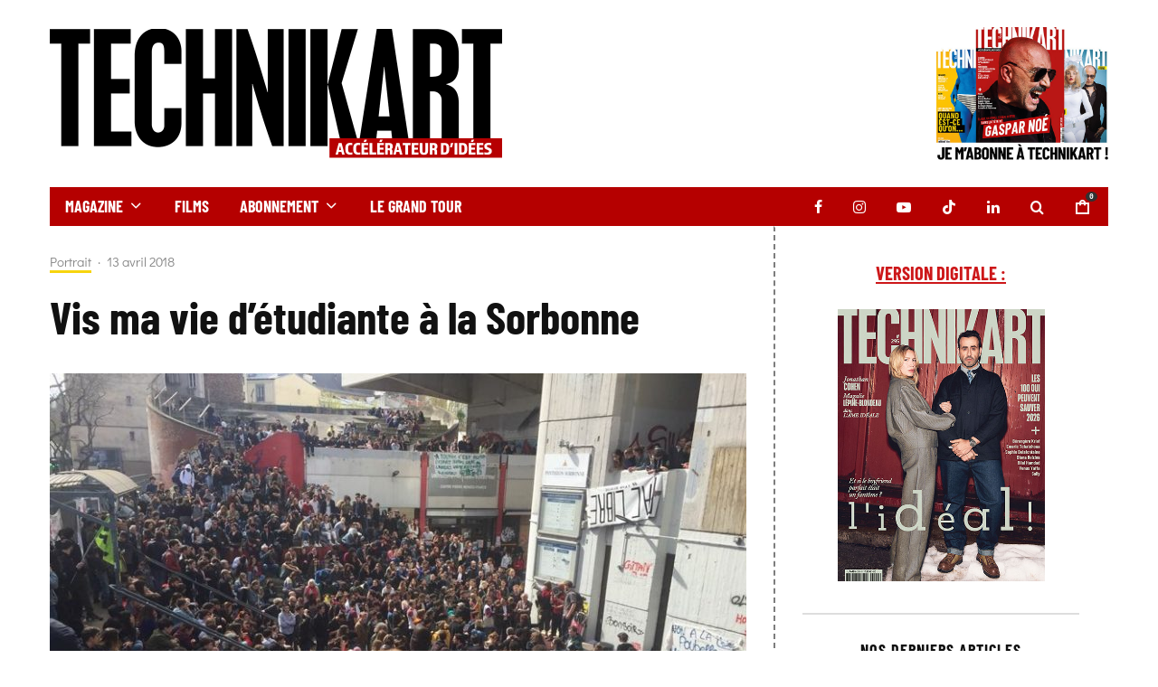

--- FILE ---
content_type: text/html; charset=UTF-8
request_url: https://www.technikart.com/chronique-dune-etudiante-a-paris-pantheon-sorbonne-en-licence-dhistoire-de-lart/
body_size: 29123
content:
<!DOCTYPE html>
<html lang="fr-FR">
<head>
	<meta charset="UTF-8">
			<meta name="viewport" content="width=device-width, initial-scale=1">
		<link rel="profile" href="http://gmpg.org/xfn/11">
		<meta name="theme-color" content="#f7d40e">
	<meta name='robots' content='index, follow, max-image-preview:large, max-snippet:-1, max-video-preview:-1' />
<script id="cookie-law-info-gcm-var-js">
var _ckyGcm = {"status":true,"default_settings":[{"analytics":"granted","advertisement":"granted","functional":"granted","necessary":"granted","ad_user_data":"granted","ad_personalization":"granted","regions":"All"}],"wait_for_update":2000,"url_passthrough":false,"ads_data_redaction":false}</script>
<script id="cookie-law-info-gcm-js" type="text/javascript" src="https://www.technikart.com/wp-content/plugins/cookie-law-info/lite/frontend/js/gcm.min.js"></script> <script id="cookieyes" type="text/javascript" src="https://cdn-cookieyes.com/client_data/1f3740d7f97811593b1d39cc/script.js"></script>
	<!-- This site is optimized with the Yoast SEO plugin v26.7 - https://yoast.com/wordpress/plugins/seo/ -->
	<title>Vis ma vie d&#039;étudiante à la Sorbonne - Technikart</title>
<link data-rocket-preload as="style" href="https://fonts.googleapis.com/css?family=Montserrat%3A400%2C700&#038;subset=latin-ext&#038;display=swap" rel="preload">
<link href="https://fonts.googleapis.com/css?family=Montserrat%3A400%2C700&#038;subset=latin-ext&#038;display=swap" media="print" onload="this.media=&#039;all&#039;" rel="stylesheet">
<noscript data-wpr-hosted-gf-parameters=""><link rel="stylesheet" href="https://fonts.googleapis.com/css?family=Montserrat%3A400%2C700&#038;subset=latin-ext&#038;display=swap"></noscript>
	<link rel="canonical" href="https://www.technikart.com/chronique-dune-etudiante-a-paris-pantheon-sorbonne-en-licence-dhistoire-de-lart/" />
	<meta property="og:locale" content="fr_FR" />
	<meta property="og:type" content="article" />
	<meta property="og:title" content="Vis ma vie d&#039;étudiante à la Sorbonne - Technikart" />
	<meta property="og:description" content="Cette sorbonnarde nous conte la contestation étudiante de l&rsquo;intérieur, avec un certaine poésie.  Depuis quelques semaines, les soubresauts de la contestation estudiantine agitent les facultés. L’autoproclamée « Commune libre autogéré de Tolbiac » (Centre de Paris 1, Pierre Mendes France) est occupée. Ca ne paye pas de mine un début d’occupation, quelques étudiants révoltés et beaucoup de revendications. A la veille du grand soir, les effluves de mai 1968 ont agis sur les étudiants dubitatifs comme les odeurs de pains au chocolat [&hellip;]" />
	<meta property="og:url" content="https://www.technikart.com/chronique-dune-etudiante-a-paris-pantheon-sorbonne-en-licence-dhistoire-de-lart/" />
	<meta property="og:site_name" content="Technikart" />
	<meta property="article:publisher" content="https://www.facebook.com/Technikartmag/" />
	<meta property="article:published_time" content="2018-04-13T15:13:32+00:00" />
	<meta property="article:modified_time" content="2019-05-17T08:32:56+00:00" />
	<meta property="og:image" content="https://www.technikart.com/wp-content/uploads/2018/04/ag_tolbiac11.jpg" />
	<meta property="og:image:width" content="800" />
	<meta property="og:image:height" content="600" />
	<meta property="og:image:type" content="image/jpeg" />
	<meta name="author" content="Technikart" />
	<meta name="twitter:card" content="summary_large_image" />
	<meta name="twitter:creator" content="@Technikartmag" />
	<meta name="twitter:site" content="@Technikartmag" />
	<script type="application/ld+json" class="yoast-schema-graph">{"@context":"https://schema.org","@graph":[{"@type":"NewsArticle","@id":"https://www.technikart.com/chronique-dune-etudiante-a-paris-pantheon-sorbonne-en-licence-dhistoire-de-lart/#article","isPartOf":{"@id":"https://www.technikart.com/chronique-dune-etudiante-a-paris-pantheon-sorbonne-en-licence-dhistoire-de-lart/"},"author":{"name":"Technikart","@id":"https://www.technikart.com/#/schema/person/74261bee7db3f91d6117353344d1e94b"},"headline":"Vis ma vie d&rsquo;étudiante à la Sorbonne","datePublished":"2018-04-13T15:13:32+00:00","dateModified":"2019-05-17T08:32:56+00:00","mainEntityOfPage":{"@id":"https://www.technikart.com/chronique-dune-etudiante-a-paris-pantheon-sorbonne-en-licence-dhistoire-de-lart/"},"wordCount":358,"commentCount":0,"publisher":{"@id":"https://www.technikart.com/#organization"},"image":{"@id":"https://www.technikart.com/chronique-dune-etudiante-a-paris-pantheon-sorbonne-en-licence-dhistoire-de-lart/#primaryimage"},"thumbnailUrl":"https://www.technikart.com/wp-content/uploads/2018/04/ag_tolbiac11.jpg","articleSection":["Portrait"],"inLanguage":"fr-FR","potentialAction":[{"@type":"CommentAction","name":"Comment","target":["https://www.technikart.com/chronique-dune-etudiante-a-paris-pantheon-sorbonne-en-licence-dhistoire-de-lart/#respond"]}]},{"@type":"WebPage","@id":"https://www.technikart.com/chronique-dune-etudiante-a-paris-pantheon-sorbonne-en-licence-dhistoire-de-lart/","url":"https://www.technikart.com/chronique-dune-etudiante-a-paris-pantheon-sorbonne-en-licence-dhistoire-de-lart/","name":"Vis ma vie d'étudiante à la Sorbonne - Technikart","isPartOf":{"@id":"https://www.technikart.com/#website"},"primaryImageOfPage":{"@id":"https://www.technikart.com/chronique-dune-etudiante-a-paris-pantheon-sorbonne-en-licence-dhistoire-de-lart/#primaryimage"},"image":{"@id":"https://www.technikart.com/chronique-dune-etudiante-a-paris-pantheon-sorbonne-en-licence-dhistoire-de-lart/#primaryimage"},"thumbnailUrl":"https://www.technikart.com/wp-content/uploads/2018/04/ag_tolbiac11.jpg","datePublished":"2018-04-13T15:13:32+00:00","dateModified":"2019-05-17T08:32:56+00:00","breadcrumb":{"@id":"https://www.technikart.com/chronique-dune-etudiante-a-paris-pantheon-sorbonne-en-licence-dhistoire-de-lart/#breadcrumb"},"inLanguage":"fr-FR","potentialAction":[{"@type":"ReadAction","target":["https://www.technikart.com/chronique-dune-etudiante-a-paris-pantheon-sorbonne-en-licence-dhistoire-de-lart/"]}]},{"@type":"ImageObject","inLanguage":"fr-FR","@id":"https://www.technikart.com/chronique-dune-etudiante-a-paris-pantheon-sorbonne-en-licence-dhistoire-de-lart/#primaryimage","url":"https://www.technikart.com/wp-content/uploads/2018/04/ag_tolbiac11.jpg","contentUrl":"https://www.technikart.com/wp-content/uploads/2018/04/ag_tolbiac11.jpg","width":800,"height":600},{"@type":"BreadcrumbList","@id":"https://www.technikart.com/chronique-dune-etudiante-a-paris-pantheon-sorbonne-en-licence-dhistoire-de-lart/#breadcrumb","itemListElement":[{"@type":"ListItem","position":1,"name":"Accueil","item":"https://www.technikart.com/"},{"@type":"ListItem","position":2,"name":"Vis ma vie d&rsquo;étudiante à la Sorbonne"}]},{"@type":"WebSite","@id":"https://www.technikart.com/#website","url":"https://www.technikart.com/","name":"Technikart","description":"Accélérateur d&#039;idée depuis 1991","publisher":{"@id":"https://www.technikart.com/#organization"},"potentialAction":[{"@type":"SearchAction","target":{"@type":"EntryPoint","urlTemplate":"https://www.technikart.com/?s={search_term_string}"},"query-input":{"@type":"PropertyValueSpecification","valueRequired":true,"valueName":"search_term_string"}}],"inLanguage":"fr-FR"},{"@type":"Organization","@id":"https://www.technikart.com/#organization","name":"Technikart","url":"https://www.technikart.com/","logo":{"@type":"ImageObject","inLanguage":"fr-FR","@id":"https://www.technikart.com/#/schema/logo/image/","url":"https://www.technikart.com/wp-content/uploads/2019/02/NEWLOGO.jpg","contentUrl":"https://www.technikart.com/wp-content/uploads/2019/02/NEWLOGO.jpg","width":1000,"height":309,"caption":"Technikart"},"image":{"@id":"https://www.technikart.com/#/schema/logo/image/"},"sameAs":["https://www.facebook.com/Technikartmag/","https://x.com/Technikartmag","https://www.instagram.com/technikart_mag/","https://www.linkedin.com/company/technikart/","https://www.youtube.com/channel/UCdK3SZf41RnvK63T_7nAbuQ"]},{"@type":"Person","@id":"https://www.technikart.com/#/schema/person/74261bee7db3f91d6117353344d1e94b","name":"Technikart","image":{"@type":"ImageObject","inLanguage":"fr-FR","@id":"https://www.technikart.com/#/schema/person/image/","url":"https://secure.gravatar.com/avatar/e36fd4434461819730daa0839868f2f4bc057aac6e21e4e9f7003f286c4e76f0?s=96&d=mm&r=g","contentUrl":"https://secure.gravatar.com/avatar/e36fd4434461819730daa0839868f2f4bc057aac6e21e4e9f7003f286c4e76f0?s=96&d=mm&r=g","caption":"Technikart"}}]}</script>
	<!-- / Yoast SEO plugin. -->


<link rel='dns-prefetch' href='//www.google-analytics.com' />
<link rel='dns-prefetch' href='//fonts.googleapis.com' />
<link href='https://fonts.gstatic.com' crossorigin rel='preconnect' />
<link rel="alternate" title="oEmbed (JSON)" type="application/json+oembed" href="https://www.technikart.com/wp-json/oembed/1.0/embed?url=https%3A%2F%2Fwww.technikart.com%2Fchronique-dune-etudiante-a-paris-pantheon-sorbonne-en-licence-dhistoire-de-lart%2F" />
<link rel="alternate" title="oEmbed (XML)" type="text/xml+oembed" href="https://www.technikart.com/wp-json/oembed/1.0/embed?url=https%3A%2F%2Fwww.technikart.com%2Fchronique-dune-etudiante-a-paris-pantheon-sorbonne-en-licence-dhistoire-de-lart%2F&#038;format=xml" />
<style id='wp-img-auto-sizes-contain-inline-css' type='text/css'>
img:is([sizes=auto i],[sizes^="auto," i]){contain-intrinsic-size:3000px 1500px}
/*# sourceURL=wp-img-auto-sizes-contain-inline-css */
</style>
<link rel='stylesheet' id='sbi_styles-css' href='https://www.technikart.com/wp-content/plugins/instagram-feed/css/sbi-styles.min.css?ver=6.10.0' type='text/css' media='all' />
<style id='wp-emoji-styles-inline-css' type='text/css'>

	img.wp-smiley, img.emoji {
		display: inline !important;
		border: none !important;
		box-shadow: none !important;
		height: 1em !important;
		width: 1em !important;
		margin: 0 0.07em !important;
		vertical-align: -0.1em !important;
		background: none !important;
		padding: 0 !important;
	}
/*# sourceURL=wp-emoji-styles-inline-css */
</style>
<style id='wp-block-library-inline-css' type='text/css'>
:root{--wp-block-synced-color:#7a00df;--wp-block-synced-color--rgb:122,0,223;--wp-bound-block-color:var(--wp-block-synced-color);--wp-editor-canvas-background:#ddd;--wp-admin-theme-color:#007cba;--wp-admin-theme-color--rgb:0,124,186;--wp-admin-theme-color-darker-10:#006ba1;--wp-admin-theme-color-darker-10--rgb:0,107,160.5;--wp-admin-theme-color-darker-20:#005a87;--wp-admin-theme-color-darker-20--rgb:0,90,135;--wp-admin-border-width-focus:2px}@media (min-resolution:192dpi){:root{--wp-admin-border-width-focus:1.5px}}.wp-element-button{cursor:pointer}:root .has-very-light-gray-background-color{background-color:#eee}:root .has-very-dark-gray-background-color{background-color:#313131}:root .has-very-light-gray-color{color:#eee}:root .has-very-dark-gray-color{color:#313131}:root .has-vivid-green-cyan-to-vivid-cyan-blue-gradient-background{background:linear-gradient(135deg,#00d084,#0693e3)}:root .has-purple-crush-gradient-background{background:linear-gradient(135deg,#34e2e4,#4721fb 50%,#ab1dfe)}:root .has-hazy-dawn-gradient-background{background:linear-gradient(135deg,#faaca8,#dad0ec)}:root .has-subdued-olive-gradient-background{background:linear-gradient(135deg,#fafae1,#67a671)}:root .has-atomic-cream-gradient-background{background:linear-gradient(135deg,#fdd79a,#004a59)}:root .has-nightshade-gradient-background{background:linear-gradient(135deg,#330968,#31cdcf)}:root .has-midnight-gradient-background{background:linear-gradient(135deg,#020381,#2874fc)}:root{--wp--preset--font-size--normal:16px;--wp--preset--font-size--huge:42px}.has-regular-font-size{font-size:1em}.has-larger-font-size{font-size:2.625em}.has-normal-font-size{font-size:var(--wp--preset--font-size--normal)}.has-huge-font-size{font-size:var(--wp--preset--font-size--huge)}.has-text-align-center{text-align:center}.has-text-align-left{text-align:left}.has-text-align-right{text-align:right}.has-fit-text{white-space:nowrap!important}#end-resizable-editor-section{display:none}.aligncenter{clear:both}.items-justified-left{justify-content:flex-start}.items-justified-center{justify-content:center}.items-justified-right{justify-content:flex-end}.items-justified-space-between{justify-content:space-between}.screen-reader-text{border:0;clip-path:inset(50%);height:1px;margin:-1px;overflow:hidden;padding:0;position:absolute;width:1px;word-wrap:normal!important}.screen-reader-text:focus{background-color:#ddd;clip-path:none;color:#444;display:block;font-size:1em;height:auto;left:5px;line-height:normal;padding:15px 23px 14px;text-decoration:none;top:5px;width:auto;z-index:100000}html :where(.has-border-color){border-style:solid}html :where([style*=border-top-color]){border-top-style:solid}html :where([style*=border-right-color]){border-right-style:solid}html :where([style*=border-bottom-color]){border-bottom-style:solid}html :where([style*=border-left-color]){border-left-style:solid}html :where([style*=border-width]){border-style:solid}html :where([style*=border-top-width]){border-top-style:solid}html :where([style*=border-right-width]){border-right-style:solid}html :where([style*=border-bottom-width]){border-bottom-style:solid}html :where([style*=border-left-width]){border-left-style:solid}html :where(img[class*=wp-image-]){height:auto;max-width:100%}:where(figure){margin:0 0 1em}html :where(.is-position-sticky){--wp-admin--admin-bar--position-offset:var(--wp-admin--admin-bar--height,0px)}@media screen and (max-width:600px){html :where(.is-position-sticky){--wp-admin--admin-bar--position-offset:0px}}

/*# sourceURL=wp-block-library-inline-css */
</style><link rel='stylesheet' id='wc-blocks-style-css' href='https://www.technikart.com/wp-content/plugins/woocommerce/assets/client/blocks/wc-blocks.css?ver=wc-10.4.3' type='text/css' media='all' />
<style id='global-styles-inline-css' type='text/css'>
:root{--wp--preset--aspect-ratio--square: 1;--wp--preset--aspect-ratio--4-3: 4/3;--wp--preset--aspect-ratio--3-4: 3/4;--wp--preset--aspect-ratio--3-2: 3/2;--wp--preset--aspect-ratio--2-3: 2/3;--wp--preset--aspect-ratio--16-9: 16/9;--wp--preset--aspect-ratio--9-16: 9/16;--wp--preset--color--black: #000000;--wp--preset--color--cyan-bluish-gray: #abb8c3;--wp--preset--color--white: #ffffff;--wp--preset--color--pale-pink: #f78da7;--wp--preset--color--vivid-red: #cf2e2e;--wp--preset--color--luminous-vivid-orange: #ff6900;--wp--preset--color--luminous-vivid-amber: #fcb900;--wp--preset--color--light-green-cyan: #7bdcb5;--wp--preset--color--vivid-green-cyan: #00d084;--wp--preset--color--pale-cyan-blue: #8ed1fc;--wp--preset--color--vivid-cyan-blue: #0693e3;--wp--preset--color--vivid-purple: #9b51e0;--wp--preset--gradient--vivid-cyan-blue-to-vivid-purple: linear-gradient(135deg,rgb(6,147,227) 0%,rgb(155,81,224) 100%);--wp--preset--gradient--light-green-cyan-to-vivid-green-cyan: linear-gradient(135deg,rgb(122,220,180) 0%,rgb(0,208,130) 100%);--wp--preset--gradient--luminous-vivid-amber-to-luminous-vivid-orange: linear-gradient(135deg,rgb(252,185,0) 0%,rgb(255,105,0) 100%);--wp--preset--gradient--luminous-vivid-orange-to-vivid-red: linear-gradient(135deg,rgb(255,105,0) 0%,rgb(207,46,46) 100%);--wp--preset--gradient--very-light-gray-to-cyan-bluish-gray: linear-gradient(135deg,rgb(238,238,238) 0%,rgb(169,184,195) 100%);--wp--preset--gradient--cool-to-warm-spectrum: linear-gradient(135deg,rgb(74,234,220) 0%,rgb(151,120,209) 20%,rgb(207,42,186) 40%,rgb(238,44,130) 60%,rgb(251,105,98) 80%,rgb(254,248,76) 100%);--wp--preset--gradient--blush-light-purple: linear-gradient(135deg,rgb(255,206,236) 0%,rgb(152,150,240) 100%);--wp--preset--gradient--blush-bordeaux: linear-gradient(135deg,rgb(254,205,165) 0%,rgb(254,45,45) 50%,rgb(107,0,62) 100%);--wp--preset--gradient--luminous-dusk: linear-gradient(135deg,rgb(255,203,112) 0%,rgb(199,81,192) 50%,rgb(65,88,208) 100%);--wp--preset--gradient--pale-ocean: linear-gradient(135deg,rgb(255,245,203) 0%,rgb(182,227,212) 50%,rgb(51,167,181) 100%);--wp--preset--gradient--electric-grass: linear-gradient(135deg,rgb(202,248,128) 0%,rgb(113,206,126) 100%);--wp--preset--gradient--midnight: linear-gradient(135deg,rgb(2,3,129) 0%,rgb(40,116,252) 100%);--wp--preset--font-size--small: 13px;--wp--preset--font-size--medium: 20px;--wp--preset--font-size--large: 36px;--wp--preset--font-size--x-large: 42px;--wp--preset--spacing--20: 0.44rem;--wp--preset--spacing--30: 0.67rem;--wp--preset--spacing--40: 1rem;--wp--preset--spacing--50: 1.5rem;--wp--preset--spacing--60: 2.25rem;--wp--preset--spacing--70: 3.38rem;--wp--preset--spacing--80: 5.06rem;--wp--preset--shadow--natural: 6px 6px 9px rgba(0, 0, 0, 0.2);--wp--preset--shadow--deep: 12px 12px 50px rgba(0, 0, 0, 0.4);--wp--preset--shadow--sharp: 6px 6px 0px rgba(0, 0, 0, 0.2);--wp--preset--shadow--outlined: 6px 6px 0px -3px rgb(255, 255, 255), 6px 6px rgb(0, 0, 0);--wp--preset--shadow--crisp: 6px 6px 0px rgb(0, 0, 0);}:where(.is-layout-flex){gap: 0.5em;}:where(.is-layout-grid){gap: 0.5em;}body .is-layout-flex{display: flex;}.is-layout-flex{flex-wrap: wrap;align-items: center;}.is-layout-flex > :is(*, div){margin: 0;}body .is-layout-grid{display: grid;}.is-layout-grid > :is(*, div){margin: 0;}:where(.wp-block-columns.is-layout-flex){gap: 2em;}:where(.wp-block-columns.is-layout-grid){gap: 2em;}:where(.wp-block-post-template.is-layout-flex){gap: 1.25em;}:where(.wp-block-post-template.is-layout-grid){gap: 1.25em;}.has-black-color{color: var(--wp--preset--color--black) !important;}.has-cyan-bluish-gray-color{color: var(--wp--preset--color--cyan-bluish-gray) !important;}.has-white-color{color: var(--wp--preset--color--white) !important;}.has-pale-pink-color{color: var(--wp--preset--color--pale-pink) !important;}.has-vivid-red-color{color: var(--wp--preset--color--vivid-red) !important;}.has-luminous-vivid-orange-color{color: var(--wp--preset--color--luminous-vivid-orange) !important;}.has-luminous-vivid-amber-color{color: var(--wp--preset--color--luminous-vivid-amber) !important;}.has-light-green-cyan-color{color: var(--wp--preset--color--light-green-cyan) !important;}.has-vivid-green-cyan-color{color: var(--wp--preset--color--vivid-green-cyan) !important;}.has-pale-cyan-blue-color{color: var(--wp--preset--color--pale-cyan-blue) !important;}.has-vivid-cyan-blue-color{color: var(--wp--preset--color--vivid-cyan-blue) !important;}.has-vivid-purple-color{color: var(--wp--preset--color--vivid-purple) !important;}.has-black-background-color{background-color: var(--wp--preset--color--black) !important;}.has-cyan-bluish-gray-background-color{background-color: var(--wp--preset--color--cyan-bluish-gray) !important;}.has-white-background-color{background-color: var(--wp--preset--color--white) !important;}.has-pale-pink-background-color{background-color: var(--wp--preset--color--pale-pink) !important;}.has-vivid-red-background-color{background-color: var(--wp--preset--color--vivid-red) !important;}.has-luminous-vivid-orange-background-color{background-color: var(--wp--preset--color--luminous-vivid-orange) !important;}.has-luminous-vivid-amber-background-color{background-color: var(--wp--preset--color--luminous-vivid-amber) !important;}.has-light-green-cyan-background-color{background-color: var(--wp--preset--color--light-green-cyan) !important;}.has-vivid-green-cyan-background-color{background-color: var(--wp--preset--color--vivid-green-cyan) !important;}.has-pale-cyan-blue-background-color{background-color: var(--wp--preset--color--pale-cyan-blue) !important;}.has-vivid-cyan-blue-background-color{background-color: var(--wp--preset--color--vivid-cyan-blue) !important;}.has-vivid-purple-background-color{background-color: var(--wp--preset--color--vivid-purple) !important;}.has-black-border-color{border-color: var(--wp--preset--color--black) !important;}.has-cyan-bluish-gray-border-color{border-color: var(--wp--preset--color--cyan-bluish-gray) !important;}.has-white-border-color{border-color: var(--wp--preset--color--white) !important;}.has-pale-pink-border-color{border-color: var(--wp--preset--color--pale-pink) !important;}.has-vivid-red-border-color{border-color: var(--wp--preset--color--vivid-red) !important;}.has-luminous-vivid-orange-border-color{border-color: var(--wp--preset--color--luminous-vivid-orange) !important;}.has-luminous-vivid-amber-border-color{border-color: var(--wp--preset--color--luminous-vivid-amber) !important;}.has-light-green-cyan-border-color{border-color: var(--wp--preset--color--light-green-cyan) !important;}.has-vivid-green-cyan-border-color{border-color: var(--wp--preset--color--vivid-green-cyan) !important;}.has-pale-cyan-blue-border-color{border-color: var(--wp--preset--color--pale-cyan-blue) !important;}.has-vivid-cyan-blue-border-color{border-color: var(--wp--preset--color--vivid-cyan-blue) !important;}.has-vivid-purple-border-color{border-color: var(--wp--preset--color--vivid-purple) !important;}.has-vivid-cyan-blue-to-vivid-purple-gradient-background{background: var(--wp--preset--gradient--vivid-cyan-blue-to-vivid-purple) !important;}.has-light-green-cyan-to-vivid-green-cyan-gradient-background{background: var(--wp--preset--gradient--light-green-cyan-to-vivid-green-cyan) !important;}.has-luminous-vivid-amber-to-luminous-vivid-orange-gradient-background{background: var(--wp--preset--gradient--luminous-vivid-amber-to-luminous-vivid-orange) !important;}.has-luminous-vivid-orange-to-vivid-red-gradient-background{background: var(--wp--preset--gradient--luminous-vivid-orange-to-vivid-red) !important;}.has-very-light-gray-to-cyan-bluish-gray-gradient-background{background: var(--wp--preset--gradient--very-light-gray-to-cyan-bluish-gray) !important;}.has-cool-to-warm-spectrum-gradient-background{background: var(--wp--preset--gradient--cool-to-warm-spectrum) !important;}.has-blush-light-purple-gradient-background{background: var(--wp--preset--gradient--blush-light-purple) !important;}.has-blush-bordeaux-gradient-background{background: var(--wp--preset--gradient--blush-bordeaux) !important;}.has-luminous-dusk-gradient-background{background: var(--wp--preset--gradient--luminous-dusk) !important;}.has-pale-ocean-gradient-background{background: var(--wp--preset--gradient--pale-ocean) !important;}.has-electric-grass-gradient-background{background: var(--wp--preset--gradient--electric-grass) !important;}.has-midnight-gradient-background{background: var(--wp--preset--gradient--midnight) !important;}.has-small-font-size{font-size: var(--wp--preset--font-size--small) !important;}.has-medium-font-size{font-size: var(--wp--preset--font-size--medium) !important;}.has-large-font-size{font-size: var(--wp--preset--font-size--large) !important;}.has-x-large-font-size{font-size: var(--wp--preset--font-size--x-large) !important;}
/*# sourceURL=global-styles-inline-css */
</style>

<style id='classic-theme-styles-inline-css' type='text/css'>
/*! This file is auto-generated */
.wp-block-button__link{color:#fff;background-color:#32373c;border-radius:9999px;box-shadow:none;text-decoration:none;padding:calc(.667em + 2px) calc(1.333em + 2px);font-size:1.125em}.wp-block-file__button{background:#32373c;color:#fff;text-decoration:none}
/*# sourceURL=/wp-includes/css/classic-themes.min.css */
</style>
<style id='woocommerce-inline-inline-css' type='text/css'>
.woocommerce form .form-row .required { visibility: visible; }
/*# sourceURL=woocommerce-inline-inline-css */
</style>
<link rel='stylesheet' id='zeen-style-css' href='https://www.technikart.com/wp-content/themes/zeen/assets/css/style.min.css?ver=1743607020' type='text/css' media='all' />
<style id='zeen-style-inline-css' type='text/css'>
.content-bg, .block-skin-5:not(.skin-inner), .block-skin-5.skin-inner > .tipi-row-inner-style, .article-layout-skin-1.title-cut-bl .hero-wrap .meta:before, .article-layout-skin-1.title-cut-bc .hero-wrap .meta:before, .article-layout-skin-1.title-cut-bl .hero-wrap .share-it:before, .article-layout-skin-1.title-cut-bc .hero-wrap .share-it:before, .standard-archive .page-header, .skin-dark .flickity-viewport, .zeen__var__options label { background: #ffffff;}a.zeen-pin-it{position: absolute}.background.mask {background-color: transparent}.side-author__wrap .mask a {display:inline-block;height:70px}.timed-pup,.modal-wrap {position:fixed;visibility:hidden}.to-top__fixed .to-top a{background-color:#000000; color: #fff}.site-inner { background-color: #fff; }.splitter svg g { fill: #fff; }.inline-post .block article .title { font-size: 20px;}.fontfam-1 { font-family: 'BarlowCondensed-Bold'!important;}input,input[type="number"],.body-f1, .quotes-f1 blockquote, .quotes-f1 q, .by-f1 .byline, .sub-f1 .subtitle, .wh-f1 .widget-title, .headings-f1 h1, .headings-f1 h2, .headings-f1 h3, .headings-f1 h4, .headings-f1 h5, .headings-f1 h6, .font-1, div.jvectormap-tip {font-family:'BarlowCondensed-Bold';font-weight: 500;font-style: normal;}.fontfam-2 { font-family:'DidactGothic-Regular'!important; }input[type=submit], button, .tipi-button,.button,.wpcf7-submit,.button__back__home,.body-f2, .quotes-f2 blockquote, .quotes-f2 q, .by-f2 .byline, .sub-f2 .subtitle, .wh-f2 .widget-title, .headings-f2 h1, .headings-f2 h2, .headings-f2 h3, .headings-f2 h4, .headings-f2 h5, .headings-f2 h6, .font-2 {font-family:'DidactGothic-Regular';font-weight: 400;font-style: normal;}.fontfam-3 { font-family:'Montserrat',sans-serif!important;}.body-f3, .quotes-f3 blockquote, .quotes-f3 q, .by-f3 .byline, .sub-f3 .subtitle, .wh-f3 .widget-title, .headings-f3 h1, .headings-f3 h2, .headings-f3 h3, .headings-f3 h4, .headings-f3 h5, .headings-f3 h6, .font-3 {font-family:'Montserrat',sans-serif;font-style: normal;font-weight: 400;}.tipi-row, .tipi-builder-on .contents-wrap > p { max-width: 1230px ; }.slider-columns--3 article { width: 360px }.slider-columns--2 article { width: 555px }.slider-columns--4 article { width: 262.5px }.single .site-content .tipi-row { max-width: 1230px ; }.single-product .site-content .tipi-row { max-width: 1230px ; }.date--secondary { color: #f8d92f; }.date--main { color: #f8d92f; }.global-accent-border { border-color: #f7d40e; }.trending-accent-border { border-color: #f7d40e; }.trending-accent-bg { border-color: #f7d40e; }.wpcf7-submit, .tipi-button.block-loader { background: #18181e; }.wpcf7-submit:hover, .tipi-button.block-loader:hover { background: #111; }.tipi-button.block-loader { color: #fff!important; }.wpcf7-submit { background: #18181e; }.wpcf7-submit:hover { background: #111; }.global-accent-bg, .icon-base-2:hover .icon-bg, #progress { background-color: #f7d40e; }.global-accent-text, .mm-submenu-2 .mm-51 .menu-wrap > .sub-menu > li > a { color: #f7d40e; }body { color:#000000;}.excerpt { color:#444;}.mode--alt--b .excerpt, .block-skin-2 .excerpt, .block-skin-2 .preview-classic .custom-button__fill-2 { color:#888!important;}.read-more-wrap { color:#767676;}.logo-fallback a { color:#000!important;}.site-mob-header .logo-fallback a { color:#000!important;}blockquote:not(.comment-excerpt) { color:#dd3333;}.mode--alt--b blockquote:not(.comment-excerpt), .mode--alt--b .block-skin-0.block-wrap-quote .block-wrap-quote blockquote:not(.comment-excerpt), .mode--alt--b .block-skin-0.block-wrap-quote .block-wrap-quote blockquote:not(.comment-excerpt) span { color:#fff!important;}.byline, .byline a { color:#888;}.mode--alt--b .block-wrap-classic .byline, .mode--alt--b .block-wrap-classic .byline a, .mode--alt--b .block-wrap-thumbnail .byline, .mode--alt--b .block-wrap-thumbnail .byline a, .block-skin-2 .byline a, .block-skin-2 .byline { color:#888;}.preview-classic .meta .title, .preview-thumbnail .meta .title,.preview-56 .meta .title{ color:#111;}h1, h2, h3, h4, h5, h6, .block-title { color:#111;}.sidebar-widget  .widget-title { color:#111!important;}.link-color-wrap p > a, .link-color-wrap p > em a, .link-color-wrap p > strong a {
			text-decoration: underline; text-decoration-color: #cd1719; text-decoration-thickness: 2px; text-decoration-style:solid}.link-color-wrap a, .woocommerce-Tabs-panel--description a { color: #cd1719; }.mode--alt--b .link-color-wrap a, .mode--alt--b .woocommerce-Tabs-panel--description a { color: #cd1719; }.copyright, .site-footer .bg-area-inner .copyright a { color: #8e8e8e; }.link-color-wrap a:hover { color: #cd1719; }.mode--alt--b .link-color-wrap a:hover { color: #cd1719; }body{line-height:1.66}input[type=submit], button, .tipi-button,.button,.wpcf7-submit,.button__back__home{letter-spacing:0.03em}.sub-menu a:not(.tipi-button){letter-spacing:0.1em}.widget-title{letter-spacing:0.15em}html, body{font-size:15px}.byline{font-size:12px}input[type=submit], button, .tipi-button,.button,.wpcf7-submit,.button__back__home{font-size:11px}.excerpt{font-size:15px}.logo-fallback, .secondary-wrap .logo-fallback a{font-size:22px}.logo span{font-size:12px}.breadcrumbs{font-size:10px}.hero-meta.tipi-s-typo .title{font-size:20px}.hero-meta.tipi-s-typo .subtitle{font-size:15px}.hero-meta.tipi-m-typo .title{font-size:20px}.hero-meta.tipi-m-typo .subtitle{font-size:15px}.hero-meta.tipi-xl-typo .title{font-size:20px}.hero-meta.tipi-xl-typo .subtitle{font-size:15px}.block-html-content h1, .single-content .entry-content h1{font-size:20px}.block-html-content h2, .single-content .entry-content h2{font-size:20px}.block-html-content h3, .single-content .entry-content h3{font-size:20px}.block-html-content h4, .single-content .entry-content h4{font-size:20px}.block-html-content h5, .single-content .entry-content h5{font-size:18px}.footer-block-links{font-size:8px}blockquote, q{font-size:20px}.site-footer .copyright{font-size:12px}.footer-navigation{font-size:12px}.site-footer .menu-icons{font-size:12px}.block-title, .page-title{font-size:24px}.block-subtitle{font-size:18px}.block-col-self .preview-2 .title{font-size:22px}.block-wrap-classic .tipi-m-typo .title-wrap .title{font-size:22px}.tipi-s-typo .title, .ppl-s-3 .tipi-s-typo .title, .zeen-col--wide .ppl-s-3 .tipi-s-typo .title, .preview-1 .title, .preview-21:not(.tipi-xs-typo) .title{font-size:22px}.tipi-xs-typo .title, .tipi-basket-wrap .basket-item .title{font-size:15px}.meta .read-more-wrap{font-size:11px}.widget-title{font-size:12px}.split-1:not(.preview-thumbnail) .mask{-webkit-flex: 0 0 calc( 50% - 15px);
					-ms-flex: 0 0 calc( 50% - 15px);
					flex: 0 0 calc( 50% - 15px);
					width: calc( 50% - 15px);}.preview-thumbnail .mask{-webkit-flex: 0 0 65px;
					-ms-flex: 0 0 65px;
					flex: 0 0 65px;
					width: 65px;}.footer-lower-area{padding-top:40px}.footer-lower-area{padding-bottom:40px}.footer-upper-area{padding-bottom:40px}.footer-upper-area{padding-top:40px}.footer-widget-wrap{padding-bottom:40px}.footer-widget-wrap{padding-top:40px}.tipi-button-cta-header{font-size:12px}.product-title--s .entry-title{font-size:24px}.product-title--m .entry-title, .qv-wrap .entry-summary .title{font-size:24px}.product-title--l .entry-title{font-size:24px}.product-title--s .price{font-size:15px}.product-title--m .price, .qv-wrap .entry-summary .price{font-size:18px}.product-title--m .woocommerce-product-details__short-description, .qv-wrap .woocommerce-product-details__short-description{font-size:15px}.product-title--l .price{font-size:18px}.product-title--l .woocommerce-product-details__short-description{font-size:15px}.tipi-xs-typo .price, .tipi-basket-wrap .basket-item .price{font-size:12px}.tipi-s-typo .price, .ppl-s-3 .tipi-s-typo .price, .zeen-col--wide .ppl-s-3 .tipi-s-typo .price, .preview-1 .price, .preview-21:not(.tipi-xs-typo) .price{font-size:15px}.block-wrap-classic .tipi-m-typo .title-wrap .price{font-size:15px}.tipi-button.block-loader, .wpcf7-submit, .mc4wp-form-fields button { font-weight: 700;}.main-navigation .horizontal-menu, .main-navigation .menu-item, .main-navigation .menu-icon .menu-icon--text,  .main-navigation .tipi-i-search span { font-weight: 700;}.footer-lower-area, .footer-lower-area .menu-item, .footer-lower-area .menu-icon span {font-weight: 700;}.widget-title {font-weight: 700!important;}.tipi-xs-typo .title {font-weight: 700;}input[type=submit], button, .tipi-button,.button,.wpcf7-submit,.button__back__home{ text-transform: uppercase; }.entry-title{ text-transform: none; }.logo-fallback{ text-transform: none; }.block-wrap-slider .title-wrap .title{ text-transform: none; }.block-wrap-grid .title-wrap .title, .tile-design-4 .meta .title-wrap .title{ text-transform: none; }.block-wrap-classic .title-wrap .title{ text-transform: uppercase; }.block-title{ text-transform: uppercase; }.meta .excerpt .read-more{ text-transform: uppercase; }.preview-grid .read-more{ text-transform: uppercase; }.block-subtitle{ text-transform: none; }.byline{ text-transform: none; }.widget-title{ text-transform: none; }.main-navigation .menu-item, .main-navigation .menu-icon .menu-icon--text{ text-transform: uppercase; }.secondary-navigation, .secondary-wrap .menu-icon .menu-icon--text{ text-transform: uppercase; }.footer-lower-area .menu-item, .footer-lower-area .menu-icon span{ text-transform: uppercase; }.sub-menu a:not(.tipi-button){ text-transform: none; }.site-mob-header .menu-item, .site-mob-header .menu-icon span{ text-transform: uppercase; }.single-content .entry-content h1, .single-content .entry-content h2, .single-content .entry-content h3, .single-content .entry-content h4, .single-content .entry-content h5, .single-content .entry-content h6, .meta__full h1, .meta__full h2, .meta__full h3, .meta__full h4, .meta__full h5, .bbp__thread__title{ text-transform: none; }.mm-submenu-2 .mm-11 .menu-wrap > *, .mm-submenu-2 .mm-31 .menu-wrap > *, .mm-submenu-2 .mm-21 .menu-wrap > *, .mm-submenu-2 .mm-51 .menu-wrap > *  { border-top: 3px solid transparent; }.separation-border { margin-bottom: 30px; }.load-more-wrap-1 { padding-top: 30px; }.block-wrap-classic .inf-spacer + .block:not(.block-62) { margin-top: 30px; }.block-title-wrap-style .block-title:after, .block-title-wrap-style .block-title:before { border-top: 2px #eee solid;}.block-title-wrap-style .block-title:after, .block-title-wrap-style .block-title:before { margin-top: -2px;}.separation-border-v { background: #eee;}.separation-border-v { height: calc( 100% -  30px - 1px); }@media only screen and (max-width: 480px) {.separation-border { margin-bottom: 30px;}}.sidebar-wrap .sidebar { padding-right: 30px; padding-left: 30px; padding-top:0px; padding-bottom:0px; }.sidebar-left .sidebar-wrap .sidebar { padding-right: 30px; padding-left: 30px; }@media only screen and (min-width: 481px) {}@media only screen and (max-width: 859px) {.mobile__design--side .mask {
		width: calc( 34% - 15px);
	}}@media only screen and (min-width: 860px) {input[type=submit], button, .tipi-button,.button,.wpcf7-submit,.button__back__home{letter-spacing:0.09em}.hero-meta.tipi-s-typo .title{font-size:30px}.hero-meta.tipi-s-typo .subtitle{font-size:18px}.hero-meta.tipi-m-typo .title{font-size:30px}.hero-meta.tipi-m-typo .subtitle{font-size:18px}.hero-meta.tipi-xl-typo .title{font-size:30px}.hero-meta.tipi-xl-typo .subtitle{font-size:18px}.block-html-content h1, .single-content .entry-content h1{font-size:30px}.block-html-content h2, .single-content .entry-content h2{font-size:30px}.block-html-content h3, .single-content .entry-content h3{font-size:24px}.block-html-content h4, .single-content .entry-content h4{font-size:24px}blockquote, q{font-size:25px}.main-navigation, .main-navigation .menu-icon--text{font-size:12px}.sub-menu a:not(.tipi-button){font-size:12px}.main-navigation .menu-icon, .main-navigation .trending-icon-solo{font-size:12px}.secondary-wrap-v .standard-drop>a,.secondary-wrap, .secondary-wrap a, .secondary-wrap .menu-icon--text{font-size:11px}.secondary-wrap .menu-icon, .secondary-wrap .menu-icon a, .secondary-wrap .trending-icon-solo{font-size:13px}.split-1:not(.preview-thumbnail) .mask{-webkit-flex: 0 0 calc( 34% - 15px);
					-ms-flex: 0 0 calc( 34% - 15px);
					flex: 0 0 calc( 34% - 15px);
					width: calc( 34% - 15px);}.product-title--l .entry-title{font-size:36px}.layout-side-info .details{width:130px;float:left}.sticky-header--active.site-header.size-set .logo img, .site-header.size-set.slidedown .logo img, .site-header.size-set.sticky-menu-2.stuck .logo img { height: 40px!important; }.sticky-header--active.site-header .bg-area, .site-header.sticky-menu-2.stuck .bg-area, .site-header.slidedown .bg-area, .main-navigation.stuck .menu-bg-area, .sticky-4-unfixed .header-skin-4.site-header .bg-area { background: rgba(255,255,255,0.9); }.title-contrast .hero-wrap { height: calc( 100vh - 110px ); }.tipi-s-typo .title, .ppl-s-3 .tipi-s-typo .title, .zeen-col--wide .ppl-s-3 .tipi-s-typo .title, .preview-1 .title, .preview-21:not(.tipi-xs-typo) .title  { line-height: 1.3333;}.zeen-col--narrow .block-wrap-classic .tipi-m-typo .title-wrap .title { font-size: 18px; }.secondary-wrap .menu-padding, .secondary-wrap .ul-padding > li > a {
			padding-top: 10px;
			padding-bottom: 10px;
		}}@media only screen and (min-width: 1240px) {.hero-l .single-content {padding-top: 45px}.align-fs .contents-wrap .video-wrap, .align-fs-center .aligncenter.size-full, .align-fs-center .wp-caption.aligncenter .size-full, .align-fs-center .tiled-gallery, .align-fs .alignwide { width: 1170px; }.align-fs .contents-wrap .video-wrap { height: 658px; }.has-bg .align-fs .contents-wrap .video-wrap, .has-bg .align-fs .alignwide, .has-bg .align-fs-center .aligncenter.size-full, .has-bg .align-fs-center .wp-caption.aligncenter .size-full, .has-bg .align-fs-center .tiled-gallery { width: 1230px; }.has-bg .align-fs .contents-wrap .video-wrap { height: 691px; }body{line-height:1.3}html, body{font-size:17px}.byline{font-size:15px}.excerpt{font-size:17px}.logo-fallback, .secondary-wrap .logo-fallback a{font-size:30px}.hero-meta.tipi-s-typo .title{font-size:50px}.hero-meta.tipi-m-typo .title{font-size:44px}.hero-meta.tipi-xl-typo .title{font-size:50px}.block-html-content h1, .single-content .entry-content h1{font-size:44px}.block-html-content h3, .single-content .entry-content h3{font-size:28px}.block-html-content h4, .single-content .entry-content h4{font-size:20px}blockquote, q{font-size:22px}.site-footer .copyright{font-size:14px}.sub-menu a:not(.tipi-button){font-size:16px}.secondary-wrap-v .standard-drop>a,.secondary-wrap, .secondary-wrap a, .secondary-wrap .menu-icon--text{font-size:18px}.secondary-wrap .menu-icon, .secondary-wrap .menu-icon a, .secondary-wrap .trending-icon-solo{font-size:16px}.block-title, .page-title{font-size:40px}.block-subtitle{font-size:20px}.block-col-self .preview-2 .title{font-size:36px}.block-wrap-classic .tipi-m-typo .title-wrap .title{font-size:30px}.tipi-s-typo .title, .ppl-s-3 .tipi-s-typo .title, .zeen-col--wide .ppl-s-3 .tipi-s-typo .title, .preview-1 .title, .preview-21:not(.tipi-xs-typo) .title{font-size:20px}.tipi-xs-typo .title, .tipi-basket-wrap .basket-item .title{font-size:16px}.split-1:not(.preview-thumbnail) .mask{-webkit-flex: 0 0 calc( 50% - 15px);
					-ms-flex: 0 0 calc( 50% - 15px);
					flex: 0 0 calc( 50% - 15px);
					width: calc( 50% - 15px);}.footer-lower-area{padding-top:20px}.footer-lower-area{padding-bottom:20px}.footer-upper-area{padding-bottom:50px}.footer-upper-area{padding-top:50px}.footer-widget-wrap{padding-bottom:36px}.product-title--m .entry-title, .qv-wrap .entry-summary .title{font-size:40px}.product-title--l .entry-title{font-size:50px}}.main-menu-bar-color-1 .current-menu-item > a, .main-menu-bar-color-1 .menu-main-menu > .dropper.active:not(.current-menu-item) > a { background-color: #111;}.cats .cat-with-bg, .byline-1 .comments { font-size:0.8em; }.site-header a { color: #111; }.site-skin-3.content-subscribe, .site-skin-3.content-subscribe .subtitle, .site-skin-3.content-subscribe input, .site-skin-3.content-subscribe h2 { color: #fff; } .site-skin-3.content-subscribe input[type="email"] { border-color: #fff; }.sidebar-wrap .sidebar { border:2px #ddd solid ; }.content-area .zeen-widget { border: 0 #ddd solid ; border-width: 0 0 2px 0; }.content-area .zeen-widget { padding:30px 0px 30px; }.with-fi.preview-grid,.with-fi.preview-grid .byline,.with-fi.preview-grid .subtitle, .with-fi.preview-grid a { color: #fff; }.preview-grid .mask-overlay { opacity: 0.2 ; }@media (pointer: fine) {.preview-grid:hover .mask-overlay { opacity: 0.6 ; }}.slider-meta-bg .mask:before { content: ""; background-image: linear-gradient(to top, rgba(0,0,0,0) 0%, rgba(0,0,0,0) 100%); }.slider-image-1 .mask-overlay { background-color: #1a1d1e ; }.with-fi.preview-slider-overlay,.with-fi.preview-slider-overlay .byline,.with-fi.preview-slider-overlay .subtitle, .with-fi.preview-slider-overlay a { color: #000000; }.preview-slider-overlay .mask-overlay { opacity: 0.2 ; }@media (pointer: fine) {.with-fi.preview-slider-overlay:hover, .with-fi.preview-slider-overlay:hover .byline,.with-fi.preview-slider-overlay:hover .subtitle, .with-fi.preview-slider-overlay:hover a { color: #fff; }.preview-slider-overlay:hover .mask-overlay { opacity: 0.6 ; }}.site-footer .footer-widget-bg-area, .site-footer .footer-widget-bg-area .woo-product-rating span, .site-footer .footer-widget-bg-area .stack-design-3 .meta { background-color: #0a0a0a; }.site-footer .footer-widget-bg-area .background { background-image: none; opacity: 1; }.site-footer .footer-widget-bg-area .block-skin-0 .tipi-arrow { color:#dddede; border-color:#dddede; }.site-footer .footer-widget-bg-area .block-skin-0 .tipi-arrow i:after{ background:#dddede; }.site-footer .footer-widget-bg-area,.site-footer .footer-widget-bg-area .byline,.site-footer .footer-widget-bg-area a,.site-footer .footer-widget-bg-area .widget_search form *,.site-footer .footer-widget-bg-area h3,.site-footer .footer-widget-bg-area .widget-title { color:#dddede; }.site-footer .footer-widget-bg-area .tipi-spin.tipi-row-inner-style:before { border-color:#dddede; }.main-navigation, .main-navigation .menu-icon--text { color: #1e1e1e; }.main-navigation .horizontal-menu>li>a { padding-left: 12px; padding-right: 12px; }#progress { background-color: #f7d40e; }.main-navigation .horizontal-menu .drop, .main-navigation .horizontal-menu > li > a, .date--main {
			padding-top: 15px;
			padding-bottom: 15px;
		}.site-mob-header .menu-icon { font-size: 13px; }.secondary-wrap .menu-bg-area { background-image: linear-gradient(130deg, #b50000 0%, #b50000 80%);  }.secondary-wrap-v .standard-drop>a,.secondary-wrap, .secondary-wrap a, .secondary-wrap .menu-icon--text { color: #fff; }.secondary-wrap .menu-secondary > li > a, .secondary-icons li > a { padding-left: 17px; padding-right: 17px; }.mc4wp-form-fields input[type=submit], .mc4wp-form-fields button, #subscribe-submit input[type=submit], .subscribe-wrap input[type=submit] {color: #0a0a0a;background-color: #121212;}.site-mob-header:not(.site-mob-header-11) .header-padding .logo-main-wrap, .site-mob-header:not(.site-mob-header-11) .header-padding .icons-wrap a, .site-mob-header-11 .header-padding {
		padding-top: 7px;
		padding-bottom: 7px;
	}.site-header .header-padding {
		padding-top:30px;
		padding-bottom:30px;
	}.cart .button, .woocommerce .button { background: #0a0204}.onsale { background: #d61919}@media only screen and (min-width: 860px){.tipi-m-0 {display: none}}
/*# sourceURL=zeen-style-inline-css */
</style>
<link rel='stylesheet' id='zeen-child-style-css' href='https://www.technikart.com/wp-content/themes/zeen-child/style.css?ver=6.9' type='text/css' media='all' />

<link rel='stylesheet' id='photoswipe-css' href='https://www.technikart.com/wp-content/themes/zeen/assets/css/photoswipe.min.css?ver=4.1.3' type='text/css' media='all' />
<link rel='stylesheet' id='zeen-woocommerce-style-css' href='https://www.technikart.com/wp-content/themes/zeen/assets/css/woocommerce.min.css?ver=1743607020' type='text/css' media='all' />
<script type="text/template" id="tmpl-variation-template">
	<div class="woocommerce-variation-description">{{{ data.variation.variation_description }}}</div>
	<div class="woocommerce-variation-price">{{{ data.variation.price_html }}}</div>
	<div class="woocommerce-variation-availability">{{{ data.variation.availability_html }}}</div>
</script>
<script type="text/template" id="tmpl-unavailable-variation-template">
	<p role="alert">Désolé, ce produit n&rsquo;est pas disponible. Veuillez choisir une combinaison différente.</p>
</script>
<script type="text/javascript" src="https://www.technikart.com/wp-includes/js/jquery/jquery.min.js?ver=3.7.1" id="jquery-core-js"></script>
<script type="text/javascript" src="https://www.technikart.com/wp-includes/js/jquery/jquery-migrate.min.js?ver=3.4.1" id="jquery-migrate-js"></script>
<script type="text/javascript" src="https://www.technikart.com/wp-content/plugins/woocommerce/assets/js/jquery-blockui/jquery.blockUI.min.js?ver=2.7.0-wc.10.4.3" id="wc-jquery-blockui-js" defer="defer" data-wp-strategy="defer"></script>
<script type="text/javascript" id="wc-add-to-cart-js-extra">
/* <![CDATA[ */
var wc_add_to_cart_params = {"ajax_url":"/wp-admin/admin-ajax.php","wc_ajax_url":"/?wc-ajax=%%endpoint%%","i18n_view_cart":"Voir le panier","cart_url":"https://www.technikart.com/mon-panier/","is_cart":"","cart_redirect_after_add":"yes"};
//# sourceURL=wc-add-to-cart-js-extra
/* ]]> */
</script>
<script type="text/javascript" src="https://www.technikart.com/wp-content/plugins/woocommerce/assets/js/frontend/add-to-cart.min.js?ver=10.4.3" id="wc-add-to-cart-js" defer="defer" data-wp-strategy="defer"></script>
<script type="text/javascript" src="https://www.technikart.com/wp-content/plugins/woocommerce/assets/js/js-cookie/js.cookie.min.js?ver=2.1.4-wc.10.4.3" id="wc-js-cookie-js" data-wp-strategy="defer"></script>
<script type="text/javascript" id="woocommerce-js-extra">
/* <![CDATA[ */
var woocommerce_params = {"ajax_url":"/wp-admin/admin-ajax.php","wc_ajax_url":"/?wc-ajax=%%endpoint%%","i18n_password_show":"Afficher le mot de passe","i18n_password_hide":"Masquer le mot de passe"};
//# sourceURL=woocommerce-js-extra
/* ]]> */
</script>
<script type="text/javascript" src="https://www.technikart.com/wp-content/plugins/woocommerce/assets/js/frontend/woocommerce.min.js?ver=10.4.3" id="woocommerce-js" defer="defer" data-wp-strategy="defer"></script>
<script type="text/javascript" id="WCPAY_ASSETS-js-extra">
/* <![CDATA[ */
var wcpayAssets = {"url":"https://www.technikart.com/wp-content/plugins/woocommerce-payments/dist/"};
//# sourceURL=WCPAY_ASSETS-js-extra
/* ]]> */
</script>
<script type="text/javascript" src="https://www.technikart.com/wp-includes/js/underscore.min.js?ver=1.13.7" id="underscore-js"></script>
<script type="text/javascript" id="wp-util-js-extra">
/* <![CDATA[ */
var _wpUtilSettings = {"ajax":{"url":"/wp-admin/admin-ajax.php"}};
//# sourceURL=wp-util-js-extra
/* ]]> */
</script>
<script type="text/javascript" src="https://www.technikart.com/wp-includes/js/wp-util.min.js?ver=6.9" id="wp-util-js"></script>
<script type="text/javascript" id="wc-add-to-cart-variation-js-extra">
/* <![CDATA[ */
var wc_add_to_cart_variation_params = {"wc_ajax_url":"/?wc-ajax=%%endpoint%%","i18n_no_matching_variations_text":"D\u00e9sol\u00e9, aucun produit ne r\u00e9pond \u00e0 vos crit\u00e8res. Veuillez choisir une combinaison diff\u00e9rente.","i18n_make_a_selection_text":"Veuillez s\u00e9lectionner des options du produit avant de l\u2019ajouter \u00e0 votre panier.","i18n_unavailable_text":"D\u00e9sol\u00e9, ce produit n\u2019est pas disponible. Veuillez choisir une combinaison diff\u00e9rente.","i18n_reset_alert_text":"Votre s\u00e9lection a \u00e9t\u00e9 r\u00e9initialis\u00e9e. Veuillez s\u00e9lectionner des options du produit avant de l\u2019ajouter \u00e0 votre panier."};
//# sourceURL=wc-add-to-cart-variation-js-extra
/* ]]> */
</script>
<script type="text/javascript" src="https://www.technikart.com/wp-content/plugins/woocommerce/assets/js/frontend/add-to-cart-variation.min.js?ver=10.4.3" id="wc-add-to-cart-variation-js" defer="defer" data-wp-strategy="defer"></script>
<link rel="https://api.w.org/" href="https://www.technikart.com/wp-json/" /><link rel="alternate" title="JSON" type="application/json" href="https://www.technikart.com/wp-json/wp/v2/posts/48403" /><link rel="EditURI" type="application/rsd+xml" title="RSD" href="https://www.technikart.com/xmlrpc.php?rsd" />
<meta name="generator" content="WordPress 6.9" />
<meta name="generator" content="WooCommerce 10.4.3" />
<link rel='shortlink' href='https://www.technikart.com/?p=48403' />
<!-- Meta Pixel Code -->
<script>
!function(f,b,e,v,n,t,s)
{if(f.fbq)return;n=f.fbq=function(){n.callMethod?
n.callMethod.apply(n,arguments):n.queue.push(arguments)};
if(!f._fbq)f._fbq=n;n.push=n;n.loaded=!0;n.version='2.0';
n.queue=[];t=b.createElement(e);t.async=!0;
t.src=v;s=b.getElementsByTagName(e)[0];
s.parentNode.insertBefore(t,s)}(window, document,'script',
'https://connect.facebook.net/en_US/fbevents.js');
fbq('init', '893496281428378');
fbq('track', 'PageView');
</script>
<noscript><img height="1" width="1" style="display:none"
src="https://www.facebook.com/tr?id=893496281428378&ev=PageView&noscript=1"
/></noscript>
<!-- End Meta Pixel Code -->
<!-- Google Tag Manager -->
<script>(function(w,d,s,l,i){w[l]=w[l]||[];w[l].push({'gtm.start':
new Date().getTime(),event:'gtm.js'});var f=d.getElementsByTagName(s)[0],
j=d.createElement(s),dl=l!='dataLayer'?'&l='+l:'';j.async=true;j.src=
'https://www.googletagmanager.com/gtm.js?id='+i+dl;f.parentNode.insertBefore(j,f);
})(window,document,'script','dataLayer','GTM-MKXLXW7');</script>
<!-- End Google Tag Manager -->

<!-- Quantcast Choice. Consent Manager Tag v2.0 (for TCF 2.0) -->
<script type="text/javascript" async=true>
(function() {
  var host = window.location.hostname;
  var element = document.createElement('script');
  var firstScript = document.getElementsByTagName('script')[0];
  var url = 'https://quantcast.mgr.consensu.org'
    .concat('/choice/', 'XGGWRa_nnnP82', '/', host, '/choice.js')
  var uspTries = 0;
  var uspTriesLimit = 3;
  element.async = true;
  element.type = 'text/javascript';
  element.src = url;

  firstScript.parentNode.insertBefore(element, firstScript);

  function makeStub() {
    var TCF_LOCATOR_NAME = '__tcfapiLocator';
    var queue = [];
    var win = window;
    var cmpFrame;

    function addFrame() {
      var doc = win.document;
      var otherCMP = !!(win.frames[TCF_LOCATOR_NAME]);

      if (!otherCMP) {
        if (doc.body) {
          var iframe = doc.createElement('iframe');

          iframe.style.cssText = 'display:none';
          iframe.name = TCF_LOCATOR_NAME;
          doc.body.appendChild(iframe);
        } else {
          setTimeout(addFrame, 5);
        }
      }
      return !otherCMP;
    }

    function tcfAPIHandler() {
      var gdprApplies;
      var args = arguments;

      if (!args.length) {
        return queue;
      } else if (args[0] === 'setGdprApplies') {
        if (
          args.length > 3 &&
          args[2] === 2 &&
          typeof args[3] === 'boolean'
        ) {
          gdprApplies = args[3];
          if (typeof args[2] === 'function') {
            args[2]('set', true);
          }
        }
      } else if (args[0] === 'ping') {
        var retr = {
          gdprApplies: gdprApplies,
          cmpLoaded: false,
          cmpStatus: 'stub'
        };

        if (typeof args[2] === 'function') {
          args[2](retr);
        }
      } else {
        queue.push(args);
      }
    }

    function postMessageEventHandler(event) {
      var msgIsString = typeof event.data === 'string';
      var json = {};

      try {
        if (msgIsString) {
          json = JSON.parse(event.data);
        } else {
          json = event.data;
        }
      } catch (ignore) {}

      var payload = json.__tcfapiCall;

      if (payload) {
        window.__tcfapi(
          payload.command,
          payload.version,
          function(retValue, success) {
            var returnMsg = {
              __tcfapiReturn: {
                returnValue: retValue,
                success: success,
                callId: payload.callId
              }
            };
            if (msgIsString) {
              returnMsg = JSON.stringify(returnMsg);
            }
            event.source.postMessage(returnMsg, '*');
          },
          payload.parameter
        );
      }
    }

    while (win) {
      try {
        if (win.frames[TCF_LOCATOR_NAME]) {
          cmpFrame = win;
          break;
        }
      } catch (ignore) {}

      if (win === window.top) {
        break;
      }
      win = win.parent;
    }
    if (!cmpFrame) {
      addFrame();
      win.__tcfapi = tcfAPIHandler;
      win.addEventListener('message', postMessageEventHandler, false);
    }
  };

  makeStub();

  var uspStubFunction = function() {
    var arg = arguments;
    if (typeof window.__uspapi !== uspStubFunction) {
      setTimeout(function() {
        if (typeof window.__uspapi !== 'undefined') {
          window.__uspapi.apply(window.__uspapi, arg);
        }
      }, 500);
    }
  };

  var checkIfUspIsReady = function() {
    uspTries++;
    if (window.__uspapi === uspStubFunction && uspTries < uspTriesLimit) {
      console.warn('USP is not accessible');
    } else {
      clearInterval(uspInterval);
    }
  };

  if (typeof window.__uspapi === 'undefined') {
    window.__uspapi = uspStubFunction;
    var uspInterval = setInterval(checkIfUspIsReady, 6000);
  }
})();
</script>
<!-- End Quantcast Choice. Consent Manager Tag v2.0 (for TCF 2.0) -->
	<!-- Google Analytics -->
	<script>
	window.ga=window.ga||function(){(ga.q=ga.q||[]).push(arguments)};ga.l=+new Date;
	ga('create', 'UA-6620287-1', 'auto');
	ga('send', 'pageview');
			ga('set', 'anonymizeIp', true);
		</script>
	<!-- End Google Analytics -->
	<link rel="preload" type="font/woff2" as="font" href="https://www.technikart.com/wp-content/themes/zeen/assets/css/tipi/tipi.woff2?9oa0lg" crossorigin="anonymous"><link rel="dns-prefetch" href="//fonts.googleapis.com"><link rel="preconnect" href="https://fonts.gstatic.com/" crossorigin="anonymous"><link rel="preload" as="image" href="https://www.technikart.com/wp-content/uploads/2018/04/ag_tolbiac11-770x578.jpg" imagesrcset="https://www.technikart.com/wp-content/uploads/2018/04/ag_tolbiac11-770x578.jpg 770w, https://www.technikart.com/wp-content/uploads/2018/04/ag_tolbiac11-500x375.jpg 500w, https://www.technikart.com/wp-content/uploads/2018/04/ag_tolbiac11-300x225.jpg 300w, https://www.technikart.com/wp-content/uploads/2018/04/ag_tolbiac11-293x220.jpg 293w, https://www.technikart.com/wp-content/uploads/2018/04/ag_tolbiac11.jpg 800w" imagesizes="(max-width: 770px) 100vw, 770px">	<noscript><style>.woocommerce-product-gallery{ opacity: 1 !important; }</style></noscript>
	<link rel="icon" href="https://www.technikart.com/wp-content/uploads/2019/03/cropped-logo-mini-black-3-1-32x32.jpg" sizes="32x32" />
<link rel="icon" href="https://www.technikart.com/wp-content/uploads/2019/03/cropped-logo-mini-black-3-1-192x192.jpg" sizes="192x192" />
<link rel="apple-touch-icon" href="https://www.technikart.com/wp-content/uploads/2019/03/cropped-logo-mini-black-3-1-180x180.jpg" />
<meta name="msapplication-TileImage" content="https://www.technikart.com/wp-content/uploads/2019/03/cropped-logo-mini-black-3-1-270x270.jpg" />
		<style type="text/css" id="wp-custom-css">
			@font-face {
    font-family: 'BarlowCondensed-Bold';
    src: url(https://www.technikart.com/wp-content/themes/zeen-child/fonts/BarlowCondensed-Bold.ttf);
}
#adtop {font-family: 'BarlowCondensed-Bold';}


@font-face {
    font-family: 'DidactGothic-Regular';
    src: url(https://www.technikart.com/wp-content/themes/zeen-child/fonts/DidactGothic-Regular.ttf);
}
@media only screen and (max-width:769px) { .tipi-xs-typo .title {
font-weight: 100!important;
	}}
@media only screen and (max-width:769px) { h2 {
font-weight: 100!important;
	}}
@media only screen and (max-width:769px) { h3 {
font-weight: 100!important;
	}}
@media only screen and (max-width:769px) { h1 {
font-weight: 100!important;
	}}
.fleche {color:#EFA531;
font-size: 3rem;}
@media only screen and (max-width:769px) { .block-css-42728 h1 {
font-size: 40px!important;
	}}

/* Woo-commerce */
.postid-68657 .label  {
    font-size: 16px!important;
    font-weight: 800!important;
}
/* Instagram intégré */
.instagram-media {
	margin:auto!important;}

/* taille police formulaire */
.page-id-84070 .wpcf7-form p {font-size:16px;}
/* Nouvelle charte (pointillés widgets) */
/*div.block.clearfix.sidebar-wrap  {margin-top:-30px; margin-bottom:-30px;}*/
.sidebar-wrap .sidebar {border-left-style:dashed;
border-left-color:#7D7D7D;
border-right-color:white;
border-bottom-color:white;
border-top-color:white;
margin-top: -30px;
margin-bottom: -30px;
padding-top: 10px;
}
/* pub bloqué sur page jeu concours lbm */
.postid-81506 .block-da-post_middle_content {display:none;}

/* texte : "partager" debut des articles */
.share-it-text .title, .share-it-11 .title {color:#000000; font-size:14px!important;}

/* lien soulignés*/
text-decoration-color: currentColor!important; 

/* hauteur image couv accueil*/
.block-col-self .preview-2 .mask {max-height:750px!important;}

/*Menu scroll cote*/
.mobile-navigation-1 {overflow-x: hidden!important;}

.mobile-navigation {overflow-x: hidden!important;}

/*h3 weight*/
.headings-f1 h3 {font-weight:500!important;}
.font-1, .headings-f1 h1, .headings-f1 h2, {font-weight:500!important;}

/*marge flux insta page accueil ordi*/

div#sbi_images {
    padding-top: 0px!important;
	padding-bottom:0px!important;
}


/*bouton video accueil */
.block-css-77465 a.tipi-button, 
.block-css-77465 a.tipi-button span, 
.block-css-77465 a.tipi-button .button-text {
  font-size: 30px !important;
}
		</style>
		<link rel='stylesheet' id='wc-stripe-blocks-checkout-style-css' href='https://www.technikart.com/wp-content/plugins/woocommerce-gateway-stripe/build/upe-blocks.css?ver=5149cca93b0373758856' type='text/css' media='all' />
<style id='zeen-mm-style-inline-css' type='text/css'>
.main-menu-bar-color-2 .menu-main-menu .menu-item-64103.drop-it > a:before { border-bottom-color: #111;}.main-navigation .mm-color.menu-item-64103 .sub-menu { background: #111;}
.main-menu-bar-color-2 .menu-main-menu .menu-item-60955.drop-it > a:before { border-bottom-color: #111;}.main-navigation .mm-color.menu-item-60955 .sub-menu { background: #111;}
.main-menu-bar-color-2 .menu-main-menu .menu-item-94430.drop-it > a:before { border-bottom-color: #111;}.main-navigation .mm-color.menu-item-94430 .sub-menu { background: #111;}
.main-menu-bar-color-2 .menu-main-menu .menu-item-93499.drop-it > a:before { border-bottom-color: #111;}.main-navigation .mm-color.menu-item-93499 .sub-menu { background: #111;}
/*# sourceURL=zeen-mm-style-inline-css */
</style>
<meta name="generator" content="WP Rocket 3.20.3" data-wpr-features="wpr_preload_links wpr_desktop" /></head>
<body class="wp-singular post-template-default single single-post postid-48403 single-format-standard wp-theme-zeen wp-child-theme-zeen-child theme-zeen woocommerce-no-js headings-f1 body-f2 sub-f2 quotes-f1 by-f2 wh-f2 woo--active widget-title-c to-top__fixed block-titles-big ipl-separated block-titles-mid-1 menu-no-color-hover grids-spacing-0 mob-fi-tall avatar-mob-off skin-light footer-widgets-text-white site-mob-menu-a-2 site-mob-menu-4 mm-submenu-1 main-menu-logo-1 body-header-style-3 body-hero-s woo-var-labels--off byline-font-2">
		<div data-rocket-location-hash="54257ff4dc2eb7aae68fa23eb5f11e06" id="page" class="site">
		<div data-rocket-location-hash="26f351ff91b083a73d6292768ed0e96b" id="mob-line" class="tipi-m-0"></div><header data-rocket-location-hash="69a2caccf4ab999d2225143182079b94" id="mobhead" class="site-header-block site-mob-header tipi-m-0 site-mob-header-1 site-mob-menu-4 site-skin-2 site-img-1"><div data-rocket-location-hash="26752a090e5f4943ab3c131dab3ee4c5" class="bg-area header-padding tipi-row tipi-vertical-c">
	<ul class="menu-left icons-wrap tipi-vertical-c">
				
				
	
			
				
	
		</ul>
	<div class="logo-main-wrap logo-mob-wrap">
		<div class="logo logo-mobile"><a href="https://www.technikart.com" data-pin-nopin="true"><span class="logo-img"><img src="https://www.technikart.com/wp-content/uploads/2019/02/NEWLOGO600.png" alt="Logo Technikart" srcset="https://www.technikart.com/wp-content/uploads/2019/02/NEWLOGO600.png 2x" width="600" height="186"></span></a></div>	</div>
	<ul class="menu-right icons-wrap tipi-vertical-c">
		
				
	
			
				
	
			
				
			<li class="menu-icon menu-icon-mobile-slide"><a href="#" class="mob-tr-open" data-target="slide-menu"><i class="tipi-i-menu-mob" aria-hidden="true"></i></a></li>
	
		</ul>
	<div data-rocket-location-hash="7ff4e83571131dc8a965ef09580893b2" class="background mask"></div></div>
</header><!-- .site-mob-header -->		<div data-rocket-location-hash="bdef2a2ecd197d22f18d728e47a30ca1" class="site-inner">
			<header data-rocket-location-hash="805b518c0af4e66b2219baabea92c64b" id="masthead" class="site-header-block site-header clearfix site-header-3 header-width-3 header-skin-4 site-img-1 mm-ani-1 mm-skin-2 main-menu-skin-1 main-menu-width-3 main-menu-bar-color-2 dt-header-da logo-only-when-stuck tipi-row main-menu-c" data-pt-diff="0" data-pb-diff="0"><div data-rocket-location-hash="e9f2cc3defda6c5e4f47891e695215e1" class="bg-area">
	<div class="logo-main-wrap header-padding tipi-vertical-c">
		<div class="logo logo-main"><a href="https://www.technikart.com" data-pin-nopin="true"><span class="logo-img"><img src="https://www.technikart.com/wp-content/uploads/2023/05/NEWLOGO-cartouche-red-1.jpg" alt="" srcset="https://www.technikart.com/wp-content/uploads/2023/05/NEWLOGO-cartouche-red-1.jpg 2x" width="1000" height="286"></span></a></div>		<div class="block-da-1 block-da block-da-header tipi-flex-right clearfix"><div class="abonnement-top" style="max-width : 190px"><a href="https://www.technikart.com/produit/technikart-abonnement/"><img src="https://www.technikart.com/wp-content/uploads/2020/09/242-NOIR.jpg"></a></div></div>			</div>
	<div class="background mask"></div></div>
</header><!-- .site-header --><div data-rocket-location-hash="8b19f536715068c80238888c37e1e3af" id="header-line"></div><div data-rocket-location-hash="ed085a81ce5093f9849b688e56bcd577" id="secondary-wrap" class="secondary-wrap tipi-xs-0 clearfix font-1 mm-ani-1 secondary-menu-skin-3 secondary-menu-width-3 tipi-row"><div class="menu-bg-area"><div class="menu-content-wrap clearfix tipi-vertical-c">	<nav id="secondary-navigation" class="secondary-navigation rotatable tipi-xs-0">
		<ul id="menu-secondary" class="menu-secondary horizontal-menu tipi-flex menu-secondary ul-padding row font-1 main-menu-skin-1 main-menu-bar-color-2 mm-skin-2 mm-submenu-1 mm-ani-1">
			<li id="menu-item-64103" class="menu-item menu-item-type-post_type menu-item-object-page menu-item-home menu-item-has-children dropper standard-drop menu-item-64103"><a href="https://www.technikart.com/">Magazine</a><div class="menu mm-1" data-mm="1"><div class="menu-wrap menu-wrap-minus-10">
<ul class="sub-menu">
	<li id="menu-item-64105" class="menu-item menu-item-type-taxonomy menu-item-object-category menu-item-has-children dropper drop-it menu-item-64105"><a href="https://www.technikart.com/culture/" class="block-more block-mm-changer block-mm-init block-changer" data-title="Culture" data-url="https://www.technikart.com/culture/" data-subtitle="" data-count="724" data-tid="225"  data-term="category">Culture</a>
	<ul class="sub-menu">
		<li id="menu-item-96116" class="menu-item menu-item-type-taxonomy menu-item-object-category dropper drop-it menu-item-96116"><a href="https://www.technikart.com/culture/medias/" class="block-more block-mm-changer block-mm-init block-changer" data-title="Médias" data-url="https://www.technikart.com/culture/medias/" data-subtitle="" data-count="5" data-tid="325"  data-term="category">Médias</a></li>
		<li id="menu-item-96119" class="menu-item menu-item-type-taxonomy menu-item-object-category dropper drop-it menu-item-96119"><a href="https://www.technikart.com/culture/musique/" class="block-more block-mm-changer block-mm-init block-changer" data-title="Musique" data-url="https://www.technikart.com/culture/musique/" data-subtitle="" data-count="20" data-tid="166"  data-term="category">Musique</a></li>
		<li id="menu-item-100522" class="menu-item menu-item-type-taxonomy menu-item-object-category dropper drop-it menu-item-100522"><a href="https://www.technikart.com/culture/cinema/" class="block-more block-mm-changer block-mm-init block-changer" data-title="Cinéma" data-url="https://www.technikart.com/culture/cinema/" data-subtitle="" data-count="34" data-tid="338"  data-term="category">Cinéma</a></li>
		<li id="menu-item-98619" class="menu-item menu-item-type-taxonomy menu-item-object-category dropper drop-it menu-item-98619"><a href="https://www.technikart.com/culture/revelations/" class="block-more block-mm-changer block-mm-init block-changer" data-title="Révélations" data-url="https://www.technikart.com/culture/revelations/" data-subtitle="" data-count="10" data-tid="334"  data-term="category">Révélations</a></li>
		<li id="menu-item-100697" class="menu-item menu-item-type-taxonomy menu-item-object-category dropper drop-it menu-item-100697"><a href="https://www.technikart.com/culture/story/" class="block-more block-mm-changer block-mm-init block-changer" data-title="Story" data-url="https://www.technikart.com/culture/story/" data-subtitle="" data-count="6" data-tid="339"  data-term="category">Story</a></li>
	</ul>
</li>
	<li id="menu-item-64104" class="menu-item menu-item-type-taxonomy menu-item-object-category menu-item-has-children dropper drop-it menu-item-64104"><a href="https://www.technikart.com/societe/" class="block-more block-mm-changer block-mm-init block-changer" data-title="Société" data-url="https://www.technikart.com/societe/" data-subtitle="" data-count="645" data-tid="226"  data-term="category">Société</a>
	<ul class="sub-menu">
		<li id="menu-item-98610" class="menu-item menu-item-type-taxonomy menu-item-object-category dropper drop-it menu-item-98610"><a href="https://www.technikart.com/societe/idees-societe/" class="block-more block-mm-changer block-mm-init block-changer" data-title="Idées" data-url="https://www.technikart.com/societe/idees-societe/" data-subtitle="" data-count="6" data-tid="333"  data-term="category">Idées</a></li>
		<li id="menu-item-94478" class="menu-item menu-item-type-taxonomy menu-item-object-category dropper drop-it menu-item-94478"><a href="https://www.technikart.com/societe/carto/" class="block-more block-mm-changer block-mm-init block-changer" data-title="Carto" data-url="https://www.technikart.com/societe/carto/" data-subtitle="" data-count="14" data-tid="320"  data-term="category">Carto</a></li>
		<li id="menu-item-94486" class="menu-item menu-item-type-taxonomy menu-item-object-category dropper drop-it menu-item-94486"><a href="https://www.technikart.com/societe/dietmedia/" class="block-more block-mm-changer block-mm-init block-changer" data-title="Diet Média" data-url="https://www.technikart.com/societe/dietmedia/" data-subtitle="" data-count="17" data-tid="321"  data-term="category">Diet Média</a></li>
		<li id="menu-item-93061" class="menu-item menu-item-type-taxonomy menu-item-object-category dropper drop-it menu-item-93061"><a href="https://www.technikart.com/lentretien-politique/" class="block-more block-mm-changer block-mm-init block-changer" data-title="L&#039;entretien politique" data-url="https://www.technikart.com/lentretien-politique/" data-subtitle="" data-count="12" data-tid="315"  data-term="category">L&rsquo;entretien politique</a></li>
		<li id="menu-item-95539" class="menu-item menu-item-type-taxonomy menu-item-object-category dropper drop-it menu-item-95539"><a href="https://www.technikart.com/societe/problemes-des-1/" class="block-more block-mm-changer block-mm-init block-changer" data-title="Problèmes des 1%" data-url="https://www.technikart.com/societe/problemes-des-1/" data-subtitle="" data-count="8" data-tid="322"  data-term="category">Problèmes des 1%</a></li>
		<li id="menu-item-95542" class="menu-item menu-item-type-taxonomy menu-item-object-category dropper drop-it menu-item-95542"><a href="https://www.technikart.com/societe/test/" class="block-more block-mm-changer block-mm-init block-changer" data-title="Test" data-url="https://www.technikart.com/societe/test/" data-subtitle="" data-count="40" data-tid="323"  data-term="category">Test</a></li>
		<li id="menu-item-98568" class="menu-item menu-item-type-taxonomy menu-item-object-category dropper drop-it menu-item-98568"><a href="https://www.technikart.com/societe/le-point-porcher/" class="block-more block-mm-changer block-mm-init block-changer" data-title="Le Point Porcher" data-url="https://www.technikart.com/societe/le-point-porcher/" data-subtitle="" data-count="20" data-tid="332"  data-term="category">Le Point Porcher</a></li>
	</ul>
</li>
	<li id="menu-item-89362" class="menu-item menu-item-type-custom menu-item-object-custom menu-item-has-children dropper drop-it menu-item-89362"><a>Nouveaux Luxes</a>
	<ul class="sub-menu">
		<li id="menu-item-95819" class="menu-item menu-item-type-taxonomy menu-item-object-category dropper drop-it menu-item-95819"><a href="https://www.technikart.com/mode/" class="block-more block-mm-changer block-mm-init block-changer" data-title="Mode" data-url="https://www.technikart.com/mode/" data-subtitle="" data-count="92" data-tid="170"  data-term="category">Mode</a></li>
		<li id="menu-item-93334" class="menu-item menu-item-type-taxonomy menu-item-object-category dropper drop-it menu-item-93334"><a href="https://www.technikart.com/interviews-luxe-ultime/" class="block-more block-mm-changer block-mm-init block-changer" data-title="Interviews « Luxe Ultime »" data-url="https://www.technikart.com/interviews-luxe-ultime/" data-subtitle="" data-count="18" data-tid="318"  data-term="category">Interviews «&nbsp;Luxe Ultime&nbsp;»</a></li>
		<li id="menu-item-93049" class="menu-item menu-item-type-taxonomy menu-item-object-category dropper drop-it menu-item-93049"><a href="https://www.technikart.com/joaillerie/" class="block-more block-mm-changer block-mm-init block-changer" data-title="Joaillerie" data-url="https://www.technikart.com/joaillerie/" data-subtitle="" data-count="11" data-tid="314"  data-term="category">Joaillerie</a></li>
		<li id="menu-item-86915" class="menu-item menu-item-type-taxonomy menu-item-object-category dropper drop-it menu-item-86915"><a href="https://www.technikart.com/fragrances/" class="block-more block-mm-changer block-mm-init block-changer" data-title="Fragrances" data-url="https://www.technikart.com/fragrances/" data-subtitle="" data-count="11" data-tid="302"  data-term="category">Fragrances</a></li>
		<li id="menu-item-96074" class="menu-item menu-item-type-taxonomy menu-item-object-category dropper drop-it menu-item-96074"><a href="https://www.technikart.com/pop-beauty/" class="block-more block-mm-changer block-mm-init block-changer" data-title="Pop Beauty" data-url="https://www.technikart.com/pop-beauty/" data-subtitle="" data-count="5" data-tid="324"  data-term="category">Pop Beauty</a></li>
		<li id="menu-item-93246" class="menu-item menu-item-type-taxonomy menu-item-object-category dropper drop-it menu-item-93246"><a href="https://www.technikart.com/obsessions/" class="block-more block-mm-changer block-mm-init block-changer" data-title="Obsessions" data-url="https://www.technikart.com/obsessions/" data-subtitle="" data-count="6" data-tid="317"  data-term="category">Obsessions</a></li>
		<li id="menu-item-89382" class="menu-item menu-item-type-taxonomy menu-item-object-category dropper drop-it menu-item-89382"><a href="https://www.technikart.com/tech/" class="block-more block-mm-changer block-mm-init block-changer" data-title="Tech" data-url="https://www.technikart.com/tech/" data-subtitle="" data-count="7" data-tid="308"  data-term="category">Tech</a></li>
		<li id="menu-item-89384" class="menu-item menu-item-type-taxonomy menu-item-object-category dropper drop-it menu-item-89384"><a href="https://www.technikart.com/watches/" class="block-more block-mm-changer block-mm-init block-changer" data-title="Watches" data-url="https://www.technikart.com/watches/" data-subtitle="" data-count="3" data-tid="309"  data-term="category">Watches</a></li>
		<li id="menu-item-86910" class="menu-item menu-item-type-taxonomy menu-item-object-category dropper drop-it menu-item-86910"><a href="https://www.technikart.com/cars/" class="block-more block-mm-changer block-mm-init block-changer" data-title="Cars" data-url="https://www.technikart.com/cars/" data-subtitle="" data-count="12" data-tid="301"  data-term="category">Cars</a></li>
		<li id="menu-item-100002" class="menu-item menu-item-type-taxonomy menu-item-object-category dropper drop-it menu-item-100002"><a href="https://www.technikart.com/eyewear/" class="block-more block-mm-changer block-mm-init block-changer" data-title="Eyewear" data-url="https://www.technikart.com/eyewear/" data-subtitle="" data-count="3" data-tid="335"  data-term="category">Eyewear</a></li>
		<li id="menu-item-93091" class="menu-item menu-item-type-taxonomy menu-item-object-category dropper drop-it menu-item-93091"><a href="https://www.technikart.com/new-finance/" class="block-more block-mm-changer block-mm-init block-changer" data-title="New Finance" data-url="https://www.technikart.com/new-finance/" data-subtitle="" data-count="14" data-tid="316"  data-term="category">New Finance</a></li>
		<li id="menu-item-96332" class="menu-item menu-item-type-taxonomy menu-item-object-category dropper drop-it menu-item-96332"><a href="https://www.technikart.com/spiritueux/" class="block-more block-mm-changer block-mm-init block-changer" data-title="Spiritueux" data-url="https://www.technikart.com/spiritueux/" data-subtitle="" data-count="3" data-tid="327"  data-term="category">Spiritueux</a></li>
		<li id="menu-item-101454" class="menu-item menu-item-type-taxonomy menu-item-object-category dropper drop-it menu-item-101454"><a href="https://www.technikart.com/champagne/" class="block-more block-mm-changer block-mm-init block-changer" data-title="Champagne" data-url="https://www.technikart.com/champagne/" data-subtitle="" data-count="1" data-tid="341"  data-term="category">Champagne</a></li>
	</ul>
</li>
	<li id="menu-item-64106" class="menu-item menu-item-type-taxonomy menu-item-object-category menu-item-has-children dropper drop-it menu-item-64106"><a href="https://www.technikart.com/lifestyle/" class="block-more block-mm-changer block-mm-init block-changer" data-title="Lifestyle" data-url="https://www.technikart.com/lifestyle/" data-subtitle="" data-count="159" data-tid="227"  data-term="category">Lifestyle</a>
	<ul class="sub-menu">
		<li id="menu-item-56556" class="menu-item menu-item-type-post_type menu-item-object-page dropper drop-it menu-item-56556"><a href="https://www.technikart.com/loeil-de-technikart/">L’oeil de Technikart</a></li>
		<li id="menu-item-97461" class="menu-item menu-item-type-taxonomy menu-item-object-category dropper drop-it menu-item-97461"><a href="https://www.technikart.com/conso-tech/" class="block-more block-mm-changer block-mm-init block-changer" data-title="Conso - Tech" data-url="https://www.technikart.com/conso-tech/" data-subtitle="" data-count="4" data-tid="329"  data-term="category">Conso &#8211; Tech</a></li>
	</ul>
</li>
	<li id="menu-item-98091" class="menu-item menu-item-type-taxonomy menu-item-object-category menu-item-has-children dropper drop-it menu-item-98091"><a href="https://www.technikart.com/technikart-creative-studio/" class="block-more block-mm-changer block-mm-init block-changer" data-title="Technikart Creative Studio" data-url="https://www.technikart.com/technikart-creative-studio/" data-subtitle="" data-count="8" data-tid="330"  data-term="category">Technikart Creative Studio</a>
	<ul class="sub-menu">
		<li id="menu-item-98092" class="menu-item menu-item-type-taxonomy menu-item-object-category dropper drop-it menu-item-98092"><a href="https://www.technikart.com/technikart-creative-studio/unique-makers/" class="block-more block-mm-changer block-mm-init block-changer" data-title="Unique Makers" data-url="https://www.technikart.com/technikart-creative-studio/unique-makers/" data-subtitle="" data-count="3" data-tid="331"  data-term="category">Unique Makers</a></li>
		<li id="menu-item-101446" class="menu-item menu-item-type-taxonomy menu-item-object-category dropper drop-it menu-item-101446"><a href="https://www.technikart.com/technikart-creative-studio/raised-by-energy/" class="block-more block-mm-changer block-mm-init block-changer" data-title="Raised by Energy !" data-url="https://www.technikart.com/technikart-creative-studio/raised-by-energy/" data-subtitle="" data-count="1" data-tid="340"  data-term="category">Raised by Energy&nbsp;!</a></li>
		<li id="menu-item-101442" class="menu-item menu-item-type-taxonomy menu-item-object-category dropper drop-it menu-item-101442"><a href="https://www.technikart.com/technikart-creative-studio/technikart-x-meetic-romance-and-rhythm/" class="block-more block-mm-changer block-mm-init block-changer" data-title="Technikart X Meetic - Romance and Rhythm" data-url="https://www.technikart.com/technikart-creative-studio/technikart-x-meetic-romance-and-rhythm/" data-subtitle="" data-count="5" data-tid="319"  data-term="category">Romance and Rhythm</a></li>
	</ul>
</li>
	<li id="menu-item-101441" class="menu-item menu-item-type-taxonomy menu-item-object-category dropper drop-it menu-item-101441"><a href="https://www.technikart.com/grand-seigneur/" class="block-more block-mm-changer block-mm-init block-changer" data-title="Grand Seigneur" data-url="https://www.technikart.com/grand-seigneur/" data-subtitle="" data-count="10" data-tid="240"  data-term="category">Grand Seigneur</a></li>
</ul></div></div>
</li>
<li id="menu-item-60955" class="menu-item menu-item-type-post_type menu-item-object-page dropper drop-it mm-art mm-wrap-2 mm-wrap menu-item-60955"><a href="https://www.technikart.com/films/">Films</a></li>
<li id="menu-item-94430" class="menu-item menu-item-type-custom menu-item-object-custom menu-item-has-children dropper drop-it mm-art mm-wrap-2 mm-wrap menu-item-94430"><a href="https://www.technikart.com/produit/technikart-abonnement/">Abonnement</a><div class="menu mm-2 tipi-row" data-mm="2"><div class="menu-wrap menu-wrap-minus-10">
<ul class="sub-menu">
	<li id="menu-item-90815" class="menu-item menu-item-type-post_type menu-item-object-page dropper drop-it menu-item-90815"><a href="https://www.technikart.com/hors-serie/">Hors-Série</a></li>
	<li id="menu-item-81223" class="menu-item menu-item-type-taxonomy menu-item-object-product_cat dropper drop-it menu-item-81223"><a href="https://www.technikart.com/categorie-produit/version-digitale/" class="block-more block-mm-changer block-mm-init block-changer" data-title="Version digitale" data-url="https://www.technikart.com/categorie-produit/version-digitale/" data-subtitle="" data-count="38" data-tid="288"  data-term="product_cat">Numéros à l&rsquo;unité</a></li>
	<li id="menu-item-85291" class="menu-item menu-item-type-post_type menu-item-object-product dropper drop-it menu-item-85291"><a href="https://www.technikart.com/produit/technikart-abonnement/" class="block-more block-mm-changer block-mm-init block-changer" data-tid="68657"  data-term="product">Abonnement</a></li>
</ul></div></div>
</li>
<li id="menu-item-93499" class="menu-item menu-item-type-custom menu-item-object-custom dropper drop-it mm-art mm-wrap-2 mm-wrap menu-item-93499"><a target="_blank" href="https://legrandtour-magazine.com/">Le Grand Tour</a></li>
		</ul>
	</nav><!-- .secondary-navigation -->
<ul class="horizontal-menu menu-icons ul-padding tipi-vertical-c tipi-flex-r secondary-icons"><li  class="menu-icon menu-icon-style-1 menu-icon-fb"><a href="https://facebook.com/Technikartmag" data-title="Facebook" class="tipi-i-facebook tipi-tip tipi-tip-move" rel="noopener nofollow" aria-label="Facebook" target="_blank"></a></li><li  class="menu-icon menu-icon-style-1 menu-icon-insta"><a href="https://instagram.com/technikart_mag/" data-title="Instagram" class="tipi-i-instagram tipi-tip tipi-tip-move" rel="noopener nofollow" aria-label="Instagram" target="_blank"></a></li><li  class="menu-icon menu-icon-style-1 menu-icon-yt"><a href="https://youtube.com/channel/UCdK3SZf41RnvK63T_7nAbuQ" data-title="YouTube" class="tipi-i-youtube-play tipi-tip tipi-tip-move" rel="noopener nofollow" aria-label="YouTube" target="_blank"></a></li><li  class="menu-icon menu-icon-style-1 menu-icon-tt"><a href="https://tiktok.com/@technikart" data-title="TikTok" class="tipi-i-tiktok tipi-tip tipi-tip-move" rel="noopener nofollow" aria-label="TikTok" target="_blank"></a></li><li  class="menu-icon menu-icon-style-1 menu-icon-linkedin"><a href="https://linkedin.com/company/technikart" data-title="Linkedin" class="tipi-i-linkedin tipi-tip tipi-tip-move" rel="noopener nofollow" aria-label="Linkedin" target="_blank"></a></li><li class="menu-icon menu-icon-style-1 menu-icon-search"><a href="#" class="tipi-i-search modal-tr tipi-tip tipi-tip-move" data-title="Rechercher" data-type="search"></a></li><li class="menu-icon dropper drop-it menu-icon-style-1 menu-icon-basket tipi-tip-basket"><a href="https://www.technikart.com/mon-panier/" class="cart-icon-2" data-title="Sac"><i class="tipi-i-cart tipi-i-cart-2" aria-hidden="true"><span class="tipi-cart-count font-1">0</span></i></a><div class="tipi-basket-wrap tipi-basket-wrap-1">				<div class="basket-summary empty-basket">
			<div class="empty-basket-i-wrap"><i class="tipi-i-cart tipi-i-cart-2" aria-hidden="true"><span class="tipi-cart-count font-3">0</span></i></div>			<div class="empty-notice font-2">Votre panier est vide</div>
			<a href="https://www.technikart.com/abonnement/" class="shop-home tipi-button button-arrow-r button-arrow"><span class="button-title">Parcourir la boutique</span><i class="tipi-i-arrow-right"></i></a>
		</div>

		</div>
	</li>
				
	
	</ul></div></div></div>			<div data-rocket-location-hash="921d04c936605c223bf19e98d085e55c" id="content" class="site-content clearfix">
			<div id="primary" class="content-area">

	<div class="post-wrap clearfix article-layout-skin-1 title-above hero-s sidebar-on sidebar-right post-48403 post type-post status-publish format-standard has-post-thumbnail hentry category-portrait">
				<div class="single-content contents-wrap tipi-row content-bg clearfix article-layout-1">
						<div class="tipi-cols clearfix sticky--wrap">
				<main class="site-main tipi-xs-12 main-block-wrap block-wrap tipi-col clearfix tipi-l-8">
		<article>
			<div class="meta-wrap hero-meta tipi-s-typo elements-design-1 clearfix"><div class="meta meta-no-sub"><div class="byline byline-2 byline-cats-design-3"><div class="byline-part cats"><a href="https://www.technikart.com/portrait/" style="border-bottom-color:#f7d40e" class="cat cat-with-line">Portrait</a></div><span class="byline-part separator separator-date">&middot;</span><span class="byline-part date"><time class="entry-date published dateCreated flipboard-date" datetime="2018-04-13T17:13:32+02:00">13 avril 2018</time></span></div><div class="title-wrap"><h1 class="entry-title title flipboard-title">Vis ma vie d&rsquo;étudiante à la Sorbonne</h1></div></div></div><!-- .meta-wrap --><div class="hero-wrap clearfix hero-2 no-par"><div class="hero"><img width="770" height="578" src="https://www.technikart.com/wp-content/uploads/2018/04/ag_tolbiac11-770x578.jpg" class="flipboard-image wp-post-image" alt="" decoding="async" fetchpriority="high" srcset="https://www.technikart.com/wp-content/uploads/2018/04/ag_tolbiac11-770x578.jpg 770w, https://www.technikart.com/wp-content/uploads/2018/04/ag_tolbiac11-500x375.jpg 500w, https://www.technikart.com/wp-content/uploads/2018/04/ag_tolbiac11-300x225.jpg 300w, https://www.technikart.com/wp-content/uploads/2018/04/ag_tolbiac11-293x220.jpg 293w, https://www.technikart.com/wp-content/uploads/2018/04/ag_tolbiac11.jpg 800w" sizes="(max-width: 770px) 100vw, 770px" /></div></div>			<div class="entry-content-wrap clearfix">
									<div class="share-it share-it-11 share-it-icons share-it-count-1 share-it-before"><div class="title">Partager</div><a href="https://www.facebook.com/sharer/sharer.php?u=https%3A%2F%2Fwww.technikart.com%2Fchronique-dune-etudiante-a-paris-pantheon-sorbonne-en-licence-dhistoire-de-lart%2F" class="tipi-tip tipi-tip-move share-button share-button-fb" rel="noopener nofollow" aria-label="Partager" data-title="Partager" target="_blank"><span class="share-button-content tipi-vertical-c"><i class="tipi-i-facebook"></i></span></a><a href="https://twitter.com/intent/tweet?via=technikartmag&#038;text=Vis%20ma%20vie%20d%E2%80%99%C3%A9tudiante%20%C3%A0%20la%20Sorbonne%20-%20https%3A%2F%2Fwww.technikart.com%2Fchronique-dune-etudiante-a-paris-pantheon-sorbonne-en-licence-dhistoire-de-lart%2F" class="tipi-tip tipi-tip-move share-button share-button-tw" rel="noopener nofollow" aria-label="Tweeter" data-title="Tweeter" target="_blank"><span class="share-button-content tipi-vertical-c"><i class="tipi-i-x"></i></span></a><a href="https://www.linkedin.com/shareArticle?url=https%3A%2F%2Fwww.technikart.com%2Fchronique-dune-etudiante-a-paris-pantheon-sorbonne-en-licence-dhistoire-de-lart%2F" class="tipi-tip tipi-tip-move share-button share-button-li" rel="noopener nofollow" aria-label="Partager" data-title="Partager" target="_blank"><span class="share-button-content tipi-vertical-c"><i class="tipi-i-linkedin"></i></span></a><a href="mailto:?body=https%3A%2F%2Fwww.technikart.com%2Fchronique-dune-etudiante-a-paris-pantheon-sorbonne-en-licence-dhistoire-de-lart%2F" class="tipi-tip tipi-tip-move share-button share-button-em" rel="noopener nofollow" aria-label="Email" data-title="Email" target="_blank"><span class="share-button-content tipi-vertical-c"><i class="tipi-i-mail"></i></span></a><a href="fb-messenger://share/?link=https%3A%2F%2Fwww.technikart.com%2Fchronique-dune-etudiante-a-paris-pantheon-sorbonne-en-licence-dhistoire-de-lart%2F" class="tipi-tip tipi-tip-move tipi-xl-0 share-button share-button-msg" rel="noopener nofollow" aria-label="Partager" data-title="Partager"><span class="share-button-content tipi-vertical-c"><i class="tipi-i-messenger"></i></span></a></div><div class="block-da-1 block-da block-da-post_before_content clearfix">
</div>												<div class="entry-content body-color clearfix link-color-wrap">
																										

<h2>Cette sorbonnarde nous conte la contestation étudiante de l&rsquo;intérieur, avec un certaine poésie. </h2>
<p>Depuis quelques semaines, les soubresauts de la contestation estudiantine agitent les facultés. L’autoproclamée « Commune libre autogéré de Tolbiac » (Centre de Paris 1, Pierre Mendes France) est occupée. Ca ne paye pas de mine un début d’occupation, quelques étudiants révoltés et beaucoup de revendications. A la veille du grand soir, les effluves de mai 1968 ont agis sur les étudiants dubitatifs comme les odeurs de pains au chocolat sur les fêtards au petit matin. Après « Jouissez sans entraves », Tolbiac crie « Nous ne voulons pas le pouvoir nous voulons pouvoir ».<span class="Apple-converted-space"> </span></p>
<p>L’identité politique ne se revendique pas, elle se boit, elle s’entend, elle se sent. Dans une fac de droite, on chante à tue tête « Les lacs du Connemara » , à Tolbiac « Bella Ciao ». L’univers de la révolte est en marche pour palper du bout des doigts les utopies du siècle dernier.<span class="Apple-converted-space"> </span></p>
<p>L’organisation est autogérée, c’est à dire qu’il n’y a pas de leaders, tout est décidé en Assemblée Générale démocratique. Entendre par démocratique votes à mains levées et contestations non acceptées. Le dialogue est ouvert à ceux qui sont d’accord avec la Commune. Ambitieux, galvanisés par les rassemblements de plus en plus importants (étudiants, cheminots), la demande a pris un parfum d’exigence. Le vote est celui d’une occupation illimitée jusqu’à la démission de Macron et le retrait de la loi ORE (relative à l’Orientation et Réussite des Etudiants).<span class="Apple-converted-space"> </span></p>
<p>A l’échelle de l’université, les occupants restent pourtant très minoritaires. Ils sont qualifiés par leurs fervents opposants de « groupuscules de cocos» et qualifient leurs opposants de « groupuscules de fachos ». L’opposition cocos/fachos n’a jamais laissé aussi peu de place pour le « groupuscule » majoritaire entre les deux.<span class="Apple-converted-space"> </span></p>
<p>Je vous laisse, j’ai une AG avec les copains pour savoir comment déclarer son amour à une femme qui ne vous aime pas.</p>
<p style="text-align: right;">Alice D&rsquo;Argentine</p>

									</div><!-- .entry-content -->
							</div><!-- .entry-content -->
						<footer class="entry-footer">
				<div class="share-it share-it-11 share-it-icons share-it-count-1 share-it-after"><div class="title">Partager</div><a href="https://www.facebook.com/sharer/sharer.php?u=https%3A%2F%2Fwww.technikart.com%2Fchronique-dune-etudiante-a-paris-pantheon-sorbonne-en-licence-dhistoire-de-lart%2F" class="tipi-tip tipi-tip-move share-button share-button-fb" rel="noopener nofollow" aria-label="Partager" data-title="Partager" target="_blank"><span class="share-button-content tipi-vertical-c"><i class="tipi-i-facebook"></i></span></a><a href="https://twitter.com/intent/tweet?via=technikartmag&#038;text=Vis%20ma%20vie%20d%E2%80%99%C3%A9tudiante%20%C3%A0%20la%20Sorbonne%20-%20https%3A%2F%2Fwww.technikart.com%2Fchronique-dune-etudiante-a-paris-pantheon-sorbonne-en-licence-dhistoire-de-lart%2F" class="tipi-tip tipi-tip-move share-button share-button-tw" rel="noopener nofollow" aria-label="Tweeter" data-title="Tweeter" target="_blank"><span class="share-button-content tipi-vertical-c"><i class="tipi-i-x"></i></span></a><a href="https://www.linkedin.com/shareArticle?url=https%3A%2F%2Fwww.technikart.com%2Fchronique-dune-etudiante-a-paris-pantheon-sorbonne-en-licence-dhistoire-de-lart%2F" class="tipi-tip tipi-tip-move share-button share-button-li" rel="noopener nofollow" aria-label="Partager" data-title="Partager" target="_blank"><span class="share-button-content tipi-vertical-c"><i class="tipi-i-linkedin"></i></span></a><a href="mailto:?body=https%3A%2F%2Fwww.technikart.com%2Fchronique-dune-etudiante-a-paris-pantheon-sorbonne-en-licence-dhistoire-de-lart%2F" class="tipi-tip tipi-tip-move share-button share-button-em" rel="noopener nofollow" aria-label="Email" data-title="Email" target="_blank"><span class="share-button-content tipi-vertical-c"><i class="tipi-i-mail"></i></span></a><a href="fb-messenger://share/?link=https%3A%2F%2Fwww.technikart.com%2Fchronique-dune-etudiante-a-paris-pantheon-sorbonne-en-licence-dhistoire-de-lart%2F" class="tipi-tip tipi-tip-move tipi-xl-0 share-button share-button-msg" rel="noopener nofollow" aria-label="Partager" data-title="Partager"><span class="share-button-content tipi-vertical-c"><i class="tipi-i-messenger"></i></span></a></div><div class="related-posts-wrap clearfix"><div id="block-wrap-97043" class="block-wrap-native block-wrap block-wrap-27 block-css-97043 block-wrap-classic columns__m--1 elements-design-1 block-skin-0 filter-wrap-2 tipi-box ppl-m-3 ppl-s-3 clearfix" data-id="97043" data-base="0"><div class="tipi-row-inner-style clearfix"><div class="tipi-row-inner-box contents sticky--wrap"><div class="block-title-wrap module-block-title clearfix  block-title-wrap-style block-title-1 with-load-more"><div class="block-title-area clearfix"><div class="block-title font-1">Similaire</div></div><div class="filters tipi-flex font-2"><div class="load-more-wrap load-more-size-2 load-more-wrap-2">		<a href="#" data-id="97043" class="tipi-arrow tipi-arrow-s tipi-arrow-l block-loader block-more block-more-1 no-more" data-dir="1"><i class="tipi-i-angle-left" aria-hidden="true"></i></a>
		<a href="#" data-id="97043" class="tipi-arrow tipi-arrow-s tipi-arrow-r block-loader block-more block-more-2" data-dir="2"><i class="tipi-i-angle-right" aria-hidden="true"></i></a>
		</div></div></div><div class="block block-27 tipi-flex"><article class="tipi-xs-12 elements-location-1 clearfix with-fi ani-base article-ani article-ani-1 tipi-s-typo stack-1 stack-design-1 separation-border loop-0 preview-classic preview__img-shape-s preview-27 img-ani-base img-ani-1 img-color-hover-base img-color-hover-1 elements-design-1 post-100291 post type-post status-publish format-standard has-post-thumbnail hentry category-portrait category-societe" style="--animation-order:0"><div class="preview-mini-wrap clearfix"><div class="mask"><a href="https://www.technikart.com/seb-sofyan-souvenir-le-fabuleux-voyage-le-fil-rouge-cest-lamitie/" class="mask-img"><img width="1300" height="867" src="https://www.technikart.com/wp-content/uploads/2025/10/seblafrite-sofyan-technikart.jpg" class="attachment-zeen-390-390 size-zeen-390-390 zeen-lazy-load-base zeen-lazy-load  wp-post-image" alt="seblafrite sofyan technikart" decoding="async" srcset="https://www.technikart.com/wp-content/uploads/2025/10/seblafrite-sofyan-technikart.jpg 1300w, https://www.technikart.com/wp-content/uploads/2025/10/seblafrite-sofyan-technikart-300x200.jpg 300w, https://www.technikart.com/wp-content/uploads/2025/10/seblafrite-sofyan-technikart-1024x683.jpg 1024w, https://www.technikart.com/wp-content/uploads/2025/10/seblafrite-sofyan-technikart-770x514.jpg 770w, https://www.technikart.com/wp-content/uploads/2025/10/seblafrite-sofyan-technikart-1155x770.jpg 1155w, https://www.technikart.com/wp-content/uploads/2025/10/seblafrite-sofyan-technikart-370x247.jpg 370w, https://www.technikart.com/wp-content/uploads/2025/10/seblafrite-sofyan-technikart-293x195.jpg 293w, https://www.technikart.com/wp-content/uploads/2025/10/seblafrite-sofyan-technikart-390x260.jpg 390w" sizes="(max-width: 1300px) 100vw, 1300px" loading="lazy" /></a></div><div class="meta"><div class="byline byline-2"><span class="byline-part date"><time class="entry-date published dateCreated flipboard-date" datetime="2025-10-17T14:57:10+02:00">17 octobre 2025</time></span></div><div class="title-wrap"><h3 class="title"><a href="https://www.technikart.com/seb-sofyan-souvenir-le-fabuleux-voyage-le-fil-rouge-cest-lamitie/">SEB &amp; SOFYAN (SOUVENIR, LE FABULEUX VOYAGE…)&nbsp;: «&nbsp;LE FIL ROUGE, C&rsquo;EST L&rsquo;AMITIÉ&nbsp;»</a></h3></div></div></div></article><article class="tipi-xs-12 elements-location-1 clearfix with-fi ani-base article-ani article-ani-1 tipi-s-typo stack-1 stack-design-1 separation-border loop-1 preview-classic preview__img-shape-s preview-27 img-ani-base img-ani-1 img-color-hover-base img-color-hover-1 elements-design-1 post-100035 post type-post status-publish format-standard has-post-thumbnail hentry category-portrait" style="--animation-order:1"><div class="preview-mini-wrap clearfix"><div class="mask"><a href="https://www.technikart.com/jeune-morty-la-jet-set-justin-bieber-et-ma-mere/" class="mask-img"><img width="1300" height="867" src="https://www.technikart.com/wp-content/uploads/2025/09/JEUNE_MORTY.jpg" class="attachment-zeen-390-390 size-zeen-390-390 zeen-lazy-load-base zeen-lazy-load  wp-post-image" alt="JEUNE MORTY" decoding="async" srcset="https://www.technikart.com/wp-content/uploads/2025/09/JEUNE_MORTY.jpg 1300w, https://www.technikart.com/wp-content/uploads/2025/09/JEUNE_MORTY-300x200.jpg 300w, https://www.technikart.com/wp-content/uploads/2025/09/JEUNE_MORTY-1024x683.jpg 1024w, https://www.technikart.com/wp-content/uploads/2025/09/JEUNE_MORTY-770x514.jpg 770w, https://www.technikart.com/wp-content/uploads/2025/09/JEUNE_MORTY-1155x770.jpg 1155w, https://www.technikart.com/wp-content/uploads/2025/09/JEUNE_MORTY-370x247.jpg 370w, https://www.technikart.com/wp-content/uploads/2025/09/JEUNE_MORTY-293x195.jpg 293w, https://www.technikart.com/wp-content/uploads/2025/09/JEUNE_MORTY-390x260.jpg 390w" sizes="(max-width: 1300px) 100vw, 1300px" loading="lazy" /></a></div><div class="meta"><div class="byline byline-2"><span class="byline-part date"><time class="entry-date published dateCreated flipboard-date" datetime="2025-09-25T12:04:04+02:00">25 septembre 2025</time></span></div><div class="title-wrap"><h3 class="title"><a href="https://www.technikart.com/jeune-morty-la-jet-set-justin-bieber-et-ma-mere/">JEUNE MORTY&nbsp;: «&nbsp;LA JET SET, JUSTIN BIEBER ET MA MÈRE&nbsp;!&nbsp;»</a></h3></div></div></div></article><article class="tipi-xs-12 elements-location-1 clearfix with-fi ani-base article-ani article-ani-1 tipi-s-typo stack-1 stack-design-1 separation-border loop-2 preview-classic preview__img-shape-s preview-27 img-ani-base img-ani-1 img-color-hover-base img-color-hover-1 elements-design-1 post-100010 post type-post status-publish format-standard has-post-thumbnail hentry category-culture category-portrait" style="--animation-order:2"><div class="preview-mini-wrap clearfix"><div class="mask"><a href="https://www.technikart.com/marina-fois-roschdy-zem-iconique/" class="mask-img"><img width="1300" height="867" src="https://www.technikart.com/wp-content/uploads/2025/09/marina-fois-roschdy-zem.jpg" class="attachment-zeen-390-390 size-zeen-390-390 zeen-lazy-load-base zeen-lazy-load  wp-post-image" alt="marina foïs roschdy zem" decoding="async" srcset="https://www.technikart.com/wp-content/uploads/2025/09/marina-fois-roschdy-zem.jpg 1300w, https://www.technikart.com/wp-content/uploads/2025/09/marina-fois-roschdy-zem-300x200.jpg 300w, https://www.technikart.com/wp-content/uploads/2025/09/marina-fois-roschdy-zem-1024x683.jpg 1024w, https://www.technikart.com/wp-content/uploads/2025/09/marina-fois-roschdy-zem-770x514.jpg 770w, https://www.technikart.com/wp-content/uploads/2025/09/marina-fois-roschdy-zem-1155x770.jpg 1155w, https://www.technikart.com/wp-content/uploads/2025/09/marina-fois-roschdy-zem-370x247.jpg 370w, https://www.technikart.com/wp-content/uploads/2025/09/marina-fois-roschdy-zem-293x195.jpg 293w, https://www.technikart.com/wp-content/uploads/2025/09/marina-fois-roschdy-zem-390x260.jpg 390w" sizes="(max-width: 1300px) 100vw, 1300px" loading="lazy" /></a></div><div class="meta"><div class="byline byline-2"><span class="byline-part date"><time class="entry-date published dateCreated flipboard-date" datetime="2025-09-24T16:06:02+02:00">24 septembre 2025</time></span></div><div class="title-wrap"><h3 class="title"><a href="https://www.technikart.com/marina-fois-roschdy-zem-iconique/">MARINA FOÏS &amp; ROSCHDY ZEM&nbsp;: ICONIQUE&nbsp;!</a></h3></div></div></div></article><article class="tipi-xs-12 elements-location-1 clearfix with-fi ani-base article-ani article-ani-1 tipi-s-typo stack-1 stack-design-1 separation-border loop-3 preview-classic preview__img-shape-s preview-27 img-ani-base img-ani-1 img-color-hover-base img-color-hover-1 elements-design-1 post-98530 post type-post status-publish format-standard has-post-thumbnail hentry category-culture category-portrait" style="--animation-order:3"><div class="preview-mini-wrap clearfix"><div class="mask"><a href="https://www.technikart.com/ruben-alves-mon-projet-nuancer-le-desir/" class="mask-img"><img width="1300" height="867" src="https://www.technikart.com/wp-content/uploads/2025/06/RUBEN-ALVES-technikart.jpg" class="attachment-zeen-390-390 size-zeen-390-390 zeen-lazy-load-base zeen-lazy-load  wp-post-image" alt="RUBEN ALVES technikart" decoding="async" srcset="https://www.technikart.com/wp-content/uploads/2025/06/RUBEN-ALVES-technikart.jpg 1300w, https://www.technikart.com/wp-content/uploads/2025/06/RUBEN-ALVES-technikart-300x200.jpg 300w, https://www.technikart.com/wp-content/uploads/2025/06/RUBEN-ALVES-technikart-1024x683.jpg 1024w, https://www.technikart.com/wp-content/uploads/2025/06/RUBEN-ALVES-technikart-770x514.jpg 770w, https://www.technikart.com/wp-content/uploads/2025/06/RUBEN-ALVES-technikart-1155x770.jpg 1155w, https://www.technikart.com/wp-content/uploads/2025/06/RUBEN-ALVES-technikart-370x247.jpg 370w, https://www.technikart.com/wp-content/uploads/2025/06/RUBEN-ALVES-technikart-293x195.jpg 293w, https://www.technikart.com/wp-content/uploads/2025/06/RUBEN-ALVES-technikart-390x260.jpg 390w" sizes="(max-width: 1300px) 100vw, 1300px" loading="lazy" /></a></div><div class="meta"><div class="byline byline-2"><span class="byline-part date"><time class="entry-date published dateCreated flipboard-date" datetime="2025-06-11T15:13:35+02:00">11 juin 2025</time></span></div><div class="title-wrap"><h3 class="title"><a href="https://www.technikart.com/ruben-alves-mon-projet-nuancer-le-desir/">RUBEN ALVES&nbsp;: « MON PROJET&nbsp;? NUANCER LE DÉSIR&nbsp;!&nbsp;»</a></h3></div></div></div></article><article class="tipi-xs-12 elements-location-1 clearfix with-fi ani-base article-ani article-ani-1 tipi-s-typo stack-1 stack-design-1 separation-border loop-4 preview-classic preview__img-shape-s preview-27 img-ani-base img-ani-1 img-color-hover-base img-color-hover-1 elements-design-1 post-98435 post type-post status-publish format-standard has-post-thumbnail hentry category-culture category-portrait" style="--animation-order:4"><div class="preview-mini-wrap clearfix"><div class="mask"><a href="https://www.technikart.com/skatin-theo/" class="mask-img"><img width="1300" height="867" src="https://www.technikart.com/wp-content/uploads/2025/06/Theo-Christine-technikart.jpg" class="attachment-zeen-390-390 size-zeen-390-390 zeen-lazy-load-base zeen-lazy-load  wp-post-image" alt="Théo Christine technikart" decoding="async" srcset="https://www.technikart.com/wp-content/uploads/2025/06/Theo-Christine-technikart.jpg 1300w, https://www.technikart.com/wp-content/uploads/2025/06/Theo-Christine-technikart-300x200.jpg 300w, https://www.technikart.com/wp-content/uploads/2025/06/Theo-Christine-technikart-1024x683.jpg 1024w, https://www.technikart.com/wp-content/uploads/2025/06/Theo-Christine-technikart-770x514.jpg 770w, https://www.technikart.com/wp-content/uploads/2025/06/Theo-Christine-technikart-1155x770.jpg 1155w, https://www.technikart.com/wp-content/uploads/2025/06/Theo-Christine-technikart-370x247.jpg 370w, https://www.technikart.com/wp-content/uploads/2025/06/Theo-Christine-technikart-293x195.jpg 293w, https://www.technikart.com/wp-content/uploads/2025/06/Theo-Christine-technikart-390x260.jpg 390w" sizes="(max-width: 1300px) 100vw, 1300px" loading="lazy" /></a></div><div class="meta"><div class="byline byline-2"><span class="byline-part date"><time class="entry-date published dateCreated flipboard-date" datetime="2025-06-04T14:03:13+02:00">4 juin 2025</time></span></div><div class="title-wrap"><h3 class="title"><a href="https://www.technikart.com/skatin-theo/">SKATIN&rsquo; THÉO</a></h3></div></div></div></article><article class="tipi-xs-12 elements-location-1 clearfix with-fi ani-base article-ani article-ani-1 tipi-s-typo stack-1 stack-design-1 separation-border loop-5 preview-classic preview__img-shape-s preview-27 img-ani-base img-ani-1 img-color-hover-base img-color-hover-1 elements-design-1 post-96715 post type-post status-publish format-standard has-post-thumbnail hentry category-culture category-portrait" style="--animation-order:5"><div class="preview-mini-wrap clearfix"><div class="mask"><a href="https://www.technikart.com/rising-stars-2025-abou-sangare/" class="mask-img"><img width="1300" height="867" src="https://www.technikart.com/wp-content/uploads/2025/03/abou-sangare-technikart.jpg" class="attachment-zeen-390-390 size-zeen-390-390 zeen-lazy-load-base zeen-lazy-load  wp-post-image" alt="abou sangaré technikart" decoding="async" srcset="https://www.technikart.com/wp-content/uploads/2025/03/abou-sangare-technikart.jpg 1300w, https://www.technikart.com/wp-content/uploads/2025/03/abou-sangare-technikart-300x200.jpg 300w, https://www.technikart.com/wp-content/uploads/2025/03/abou-sangare-technikart-1024x683.jpg 1024w, https://www.technikart.com/wp-content/uploads/2025/03/abou-sangare-technikart-770x514.jpg 770w, https://www.technikart.com/wp-content/uploads/2025/03/abou-sangare-technikart-1155x770.jpg 1155w, https://www.technikart.com/wp-content/uploads/2025/03/abou-sangare-technikart-370x247.jpg 370w, https://www.technikart.com/wp-content/uploads/2025/03/abou-sangare-technikart-293x195.jpg 293w, https://www.technikart.com/wp-content/uploads/2025/03/abou-sangare-technikart-390x260.jpg 390w" sizes="(max-width: 1300px) 100vw, 1300px" loading="lazy" /></a></div><div class="meta"><div class="byline byline-2"><span class="byline-part date"><time class="entry-date published dateCreated flipboard-date" datetime="2025-03-11T16:21:21+01:00">11 mars 2025</time></span></div><div class="title-wrap"><h3 class="title"><a href="https://www.technikart.com/rising-stars-2025-abou-sangare/">RISING STARS 2025&nbsp;: ABOU SANGARÉ</a></h3></div></div></div></article></div></div></div></div></div>			</footer><!-- .entry-footer -->
					</article><!-- #post-x -->
	</main><!-- .site-main -->
	
<div class="block clearfix sidebar-wrap sb-wrap-skin-1 sticky-sb-on tipi-xs-12 tipi-l-4 tipi-col sb-with-border">
		<aside class="sidebar widget-area bg-area site-img-1 sb-skin-1 widgets-title-skin-4 widgets-skin-4">
		<div class="background"></div>
		<div id="custom_html-3" class="widget_text sidebar-widget zeen-widget clearfix widget_custom_html"><div class="textwidget custom-html-widget"><div id="media_image-3" class="sidebar-widget zeen-widget clearfix widget_media_image" style="padding-bottom:0px !important;text-align:center;"><h3 class="title"><a href="https://www.technikart.com/produit/technikart-295-version-digitale/" target="_blank" style="color:#cd1719;"><u>VERSION DIGITALE :</u></a><br><br></h3><a href="https://www.technikart.com/produit/technikart-295-version-digitale/" target="_blank"><img width="229" height="300" src="https://www.technikart.com/wp-content/uploads/2025/12/Technikart-295-450.jpg" alt="couverture technikart"></a></div></div></div><div id="zeen_stylish_posts-3" class="sidebar-widget zeen-widget clearfix zeen_stylish_posts"><h3 class="widget-title title">NOS DERNIERS ARTICLES</h3><div class="zeen-stylish-posts-wrap"><div id="block-wrap-48829" class="block-wrap-native block-wrap block-wrap-23 block-css-48829 block-wrap-classic columns__m--1 elements-design-1 block-ani block-skin-0 filter-wrap-2 tipi-box block-wrap-thumbnail clearfix" data-id="48829" data-base="0"><div class="tipi-row-inner-style clearfix"><div class="tipi-row-inner-box contents sticky--wrap"><div class="block-title-wrap module-block-title clearfix  block-title-1 with-load-more only-filters"><div class="filters tipi-flex font-2"><div class="load-more-wrap load-more-size-1 load-more-wrap-2">		<a href="#" data-id="48829" class="tipi-arrow tipi-arrow-s tipi-arrow-l block-loader block-more block-more-1 no-more" data-dir="1"><i class="tipi-i-angle-left" aria-hidden="true"></i></a>
		<a href="#" data-id="48829" class="tipi-arrow tipi-arrow-s tipi-arrow-r block-loader block-more block-more-2" data-dir="2"><i class="tipi-i-angle-right" aria-hidden="true"></i></a>
		</div></div></div><div class="block block-23 clearfix"><article class="tipi-xs-12 clearfix with-fi ani-base tipi-xs-typo split-1 split-design-1 loop-0 preview-thumbnail preview-23 elements-design-1 post-101799 post type-post status-publish format-standard has-post-thumbnail hentry category-cinema category-culture" style="--animation-order:0"><div class="preview-mini-wrap clearfix"><div class="mask"><a href="https://www.technikart.com/ophelia-kolb-rester-debout/" class="mask-img"><img width="100" height="100" src="https://www.technikart.com/wp-content/uploads/2026/01/Jule-und-Claire-Garten-copie-100x100.jpg" class="attachment-thumbnail size-thumbnail zeen-lazy-load-base zeen-lazy-load  wp-post-image" alt="ITV d&#039;Ophélia Kolb, le film Les Courageux" decoding="async" srcset="https://www.technikart.com/wp-content/uploads/2026/01/Jule-und-Claire-Garten-copie-100x100.jpg 100w, https://www.technikart.com/wp-content/uploads/2026/01/Jule-und-Claire-Garten-copie-293x293.jpg 293w, https://www.technikart.com/wp-content/uploads/2026/01/Jule-und-Claire-Garten-copie-200x200.jpg 200w" sizes="(max-width: 100px) 100vw, 100px" loading="lazy" /></a></div><div class="meta"><div class="title-wrap"><h3 class="title"><a href="https://www.technikart.com/ophelia-kolb-rester-debout/">OPHÉLIA KOLB&nbsp;: «&nbsp;RESTER DEBOUT&nbsp;»</a></h3></div></div></div></article><article class="tipi-xs-12 clearfix with-fi ani-base tipi-xs-typo split-1 split-design-1 loop-1 preview-thumbnail preview-23 elements-design-1 post-101783 post type-post status-publish format-standard has-post-thumbnail hentry category-cinema category-culture" style="--animation-order:1"><div class="preview-mini-wrap clearfix"><div class="mask"><a href="https://www.technikart.com/vincent-macaigne-il-nous-faut-raconter-notre-histoire/" class="mask-img"><img width="100" height="100" src="https://www.technikart.com/wp-content/uploads/2026/01/DEA0257073-copie-100x100.jpg" class="attachment-thumbnail size-thumbnail zeen-lazy-load-base zeen-lazy-load  wp-post-image" alt="Furcy, né libre, d’Abd al Malik" decoding="async" srcset="https://www.technikart.com/wp-content/uploads/2026/01/DEA0257073-copie-100x100.jpg 100w, https://www.technikart.com/wp-content/uploads/2026/01/DEA0257073-copie-293x293.jpg 293w, https://www.technikart.com/wp-content/uploads/2026/01/DEA0257073-copie-200x200.jpg 200w" sizes="(max-width: 100px) 100vw, 100px" loading="lazy" /></a></div><div class="meta"><div class="title-wrap"><h3 class="title"><a href="https://www.technikart.com/vincent-macaigne-il-nous-faut-raconter-notre-histoire/">VINCENT MACAIGNE&nbsp;: «&nbsp;IL NOUS FAUT RACONTER NOTRE HISTOIRE&nbsp;»</a></h3></div></div></div></article><article class="tipi-xs-12 clearfix with-fi ani-base tipi-xs-typo split-1 split-design-1 loop-2 preview-thumbnail preview-23 elements-design-1 post-101774 post type-post status-publish format-standard has-post-thumbnail hentry category-culture" style="--animation-order:2"><div class="preview-mini-wrap clearfix"><div class="mask"><a href="https://www.technikart.com/simone-zanoni-la-vitesse-maitrisee/" class="mask-img"><img width="100" height="100" src="https://www.technikart.com/wp-content/uploads/2026/01/ZANONI-copie-VF-1-100x100.jpg" class="attachment-thumbnail size-thumbnail zeen-lazy-load-base zeen-lazy-load  wp-post-image" alt="ZANONI ducati" decoding="async" srcset="https://www.technikart.com/wp-content/uploads/2026/01/ZANONI-copie-VF-1-100x100.jpg 100w, https://www.technikart.com/wp-content/uploads/2026/01/ZANONI-copie-VF-1-293x293.jpg 293w, https://www.technikart.com/wp-content/uploads/2026/01/ZANONI-copie-VF-1-900x900.jpg 900w, https://www.technikart.com/wp-content/uploads/2026/01/ZANONI-copie-VF-1-200x200.jpg 200w" sizes="(max-width: 100px) 100vw, 100px" loading="lazy" /></a></div><div class="meta"><div class="title-wrap"><h3 class="title"><a href="https://www.technikart.com/simone-zanoni-la-vitesse-maitrisee/">SIMONE ZANONI&nbsp;: «&nbsp;LA VITESSE MAÎTRISÉE&nbsp;»</a></h3></div></div></div></article><article class="tipi-xs-12 clearfix with-fi ani-base tipi-xs-typo split-1 split-design-1 loop-3 preview-thumbnail preview-23 elements-design-1 post-101765 post type-post status-publish format-standard has-post-thumbnail hentry category-culture" style="--animation-order:3"><div class="preview-mini-wrap clearfix"><div class="mask"><a href="https://www.technikart.com/angelina-woreth-bercee-par-le-cinema/" class="mask-img"><img width="100" height="100" src="https://www.technikart.com/wp-content/uploads/2025/12/74A3291ooano-copie-100x100.jpg" class="attachment-thumbnail size-thumbnail zeen-lazy-load-base zeen-lazy-load  wp-post-image" alt="Angelina Woreth" decoding="async" srcset="https://www.technikart.com/wp-content/uploads/2025/12/74A3291ooano-copie-100x100.jpg 100w, https://www.technikart.com/wp-content/uploads/2025/12/74A3291ooano-copie-293x293.jpg 293w, https://www.technikart.com/wp-content/uploads/2025/12/74A3291ooano-copie-200x200.jpg 200w" sizes="(max-width: 100px) 100vw, 100px" loading="lazy" /></a></div><div class="meta"><div class="title-wrap"><h3 class="title"><a href="https://www.technikart.com/angelina-woreth-bercee-par-le-cinema/">ANGELINA WORETH&nbsp;: «&nbsp;BERCÉE PAR LE CINÉMA&nbsp;»</a></h3></div></div></div></article><article class="tipi-xs-12 clearfix with-fi ani-base tipi-xs-typo split-1 split-design-1 loop-4 preview-thumbnail preview-23 elements-design-1 post-101694 post type-post status-publish format-standard has-post-thumbnail hentry category-culture" style="--animation-order:4"><div class="preview-mini-wrap clearfix"><div class="mask"><a href="https://www.technikart.com/danicollaterale-mon-style-un-pari/" class="mask-img"><img width="100" height="100" src="https://www.technikart.com/wp-content/uploads/2025/12/Danicollaterale-technikart-100x100.jpg" class="attachment-thumbnail size-thumbnail zeen-lazy-load-base zeen-lazy-load  wp-post-image" alt="Danicollatérale technikart" decoding="async" srcset="https://www.technikart.com/wp-content/uploads/2025/12/Danicollaterale-technikart-100x100.jpg 100w, https://www.technikart.com/wp-content/uploads/2025/12/Danicollaterale-technikart-293x293.jpg 293w, https://www.technikart.com/wp-content/uploads/2025/12/Danicollaterale-technikart-200x200.jpg 200w" sizes="(max-width: 100px) 100vw, 100px" loading="lazy" /></a></div><div class="meta"><div class="title-wrap"><h3 class="title"><a href="https://www.technikart.com/danicollaterale-mon-style-un-pari/">DANICOLLATÉRALE&nbsp;: «&nbsp;MON STYLE&nbsp;? UN PARI&nbsp;!&nbsp;»</a></h3></div></div></div></article><article class="tipi-xs-12 clearfix with-fi ani-base tipi-xs-typo split-1 split-design-1 loop-5 preview-thumbnail preview-23 elements-design-1 post-101700 post type-post status-publish format-standard has-post-thumbnail hentry category-societe" style="--animation-order:5"><div class="preview-mini-wrap clearfix"><div class="mask"><a href="https://www.technikart.com/matthias-savignac-le-sens-de-lalterite/" class="mask-img"><img width="100" height="100" src="https://www.technikart.com/wp-content/uploads/2025/12/MATTHIAS-SAVIGNAC-LE-SENS-DE-LALTERITE--100x100.jpg" class="attachment-thumbnail size-thumbnail zeen-lazy-load-base zeen-lazy-load  wp-post-image" alt="MATTHIAS SAVIGNAC : « LE SENS DE L&#039;ALTÉRITÉ »" decoding="async" srcset="https://www.technikart.com/wp-content/uploads/2025/12/MATTHIAS-SAVIGNAC-LE-SENS-DE-LALTERITE--100x100.jpg 100w, https://www.technikart.com/wp-content/uploads/2025/12/MATTHIAS-SAVIGNAC-LE-SENS-DE-LALTERITE--293x293.jpg 293w, https://www.technikart.com/wp-content/uploads/2025/12/MATTHIAS-SAVIGNAC-LE-SENS-DE-LALTERITE--200x200.jpg 200w" sizes="(max-width: 100px) 100vw, 100px" loading="lazy" /></a></div><div class="meta"><div class="title-wrap"><h3 class="title"><a href="https://www.technikart.com/matthias-savignac-le-sens-de-lalterite/">MATTHIAS SAVIGNAC&nbsp;: «&nbsp;LE SENS DE L&rsquo;ALTÉRITÉ&nbsp;»</a></h3></div></div></div></article></div></div></div></div></div></div><div id="woocommerce_products-2" class="sidebar-widget zeen-widget clearfix woocommerce widget_products"><h3 class="widget-title title">ABONNEMENT</h3><ul class="product_list_widget"><li>
	
	<a href="https://www.technikart.com/produit/technikart-abonnement/">
		<img width="390" height="511" src="https://www.technikart.com/wp-content/uploads/2025/12/Technikart-295-1000-390x511.jpg" class="attachment-woocommerce_thumbnail size-woocommerce_thumbnail" alt="Technikart 295" decoding="async" srcset="https://www.technikart.com/wp-content/uploads/2025/12/Technikart-295-1000-390x511.jpg 390w, https://www.technikart.com/wp-content/uploads/2025/12/Technikart-295-1000-229x300.jpg 229w, https://www.technikart.com/wp-content/uploads/2025/12/Technikart-295-1000-781x1024.jpg 781w, https://www.technikart.com/wp-content/uploads/2025/12/Technikart-295-1000-770x1009.jpg 770w, https://www.technikart.com/wp-content/uploads/2025/12/Technikart-295-1000-293x384.jpg 293w, https://www.technikart.com/wp-content/uploads/2025/12/Technikart-295-1000.jpg 1000w" sizes="(max-width: 390px) 100vw, 390px" />		<span class="product-title">TECHNIKART Abonnement</span>
	</a>

			<a href="#reviews" id="woocommerce__reviews__tab--open"></a>	
	<span class="woocommerce-Price-amount amount" aria-hidden="true"><bdi>59,00<span class="woocommerce-Price-currencySymbol">&euro;</span></bdi></span> <span aria-hidden="true"> – </span> <span class="woocommerce-Price-amount amount" aria-hidden="true"><bdi>130,00<span class="woocommerce-Price-currencySymbol">&euro;</span></bdi></span><span class="screen-reader-text">Plage de prix : 59,00&euro; à 130,00&euro;</span>
	</li>
</ul></div>	</aside><!-- .sidebar -->
</div>
			</div><!-- .tipi-cols -->
					</div><!-- .tipi-row -->
			</div><!-- .post-wrap -->
		
</div><!-- .content-area -->
		</div><!-- .site-content -->
				<footer data-rocket-location-hash="19d5a1bc22860c02095713841f46f069" id="colophon" class="site-footer site-footer-2 site-img-1 widget-area-borders-1 footer-fs  widget-title-center footer__mob__cols-1 clearfix">
			<div class="bg-area">
				<div class="bg-area-inner">
															<div class="footer-widget-area footer-widget-bg-area footer-widgets tipi-xs-12 clearfix footer-widget-area-3 footer-widgets-skin-3 site-img-1">
		<div class="footer-widget-bg-area-inner tipi-flex tipi-row">
					<div class="tipi-xs-12 footer-widget-wrap footer-widget-wrap-1 clearfix">
				<aside class="sidebar widget-area">
					<div id="media_image-5" class="footer-widget zeen-widget clearfix widget_media_image"><a href="https://www.technikart.com"><img width="1594" height="421" src="https://www.technikart.com/wp-content/uploads/2019/07/NEWLOGOBLANC.png" class="image wp-image-63362  attachment-full size-full" alt="Logo Technikart Magazine" style="max-width: 100%; height: auto;" decoding="async" srcset="https://www.technikart.com/wp-content/uploads/2019/07/NEWLOGOBLANC.png 1594w, https://www.technikart.com/wp-content/uploads/2019/07/NEWLOGOBLANC-300x79.png 300w, https://www.technikart.com/wp-content/uploads/2019/07/NEWLOGOBLANC-770x203.png 770w, https://www.technikart.com/wp-content/uploads/2019/07/NEWLOGOBLANC-1024x270.png 1024w, https://www.technikart.com/wp-content/uploads/2019/07/NEWLOGOBLANC-500x132.png 500w, https://www.technikart.com/wp-content/uploads/2019/07/NEWLOGOBLANC-1400x370.png 1400w" sizes="(max-width: 1594px) 100vw, 1594px" /></a></div>				</aside><!-- .sidebar .widget-area -->
			</div>
							<div class="tipi-xs-12 footer-widget-wrap footer-widget-wrap-2 clearfix">
				<aside class="sidebar widget-area">
					<div id="text-2" class="footer-widget zeen-widget clearfix widget_text">			<div class="textwidget"><p style="text-align: center;"><strong>Technikart magazine</strong><br />
9, rue Mandar 75002 Paris</p>
<p style="text-align: center;">Mail : <a href="mailto:info@technikart.com">info@technikart.com</a></p>
<p style="text-align: center;"><a href="https://www.technikart.com/a-propos">À Propos</a></p>
</div>
		</div>				</aside><!-- .sidebar .widget-area -->
			</div>
							<div class="tipi-xs-12 footer-widget-wrap footer-widget-wrap-3 clearfix footer-widget-wrap-last">
				<aside class="sidebar widget-area">
					<div id="zeen_social_icons-7" class="footer-widget zeen-widget clearfix zeen_social_icons"><div class="social-widget-icons social-align-0"><ul><li><a href="https://www.facebook.com/Technikartmag/" class="tipi-i-facebook tipi-i-sz-2 zeen-social-icons-dark tipi-tip tipi-tip-move" data-title="Facebook" rel="noopener nofollow" target="_blank"></a></li><li><a href="https://www.instagram.com/technikart_mag/" class="tipi-i-instagram tipi-i-sz-2 zeen-social-icons-dark tipi-tip tipi-tip-move" data-title="Instagram" rel="noopener nofollow" target="_blank"></a></li><li><a href="https://www.youtube.com/channel/UCdK3SZf41RnvK63T_7nAbuQ" class="tipi-i-youtube-play tipi-i-sz-2 zeen-social-icons-dark tipi-tip tipi-tip-move" data-title="YouTube" rel="noopener nofollow" target="_blank"></a></li><li><a href="https://fr.linkedin.com/company/technikart" class="tipi-i-linkedin tipi-i-sz-2 zeen-social-icons-dark tipi-tip tipi-tip-move" data-title="LinkedIn" rel="noopener nofollow" target="_blank"></a></li></ul></div></div><div id="custom_html-7" class="widget_text footer-widget zeen-widget clearfix widget_custom_html"><div class="textwidget custom-html-widget"><h3 class="title" style="text-align: center;"><a href="https://www.technikart.com/newsletter/" style="color:#ffffff;font-size:30px;"><u>NEWSLETTER !</u></a></h3></div></div>				</aside><!-- .sidebar .widget-area -->
			</div>
					</div><!-- .footer-widget-area -->
	<div class="background mask"></div></div><!-- .footer-widget-area -->
<div class="footer-lower-area footer-area clearfix site-skin-2">
	<div class="tipi-row tipi-flex tipi-xs-flex-full">
		<div class="logo-copyright-block">
							<div class="copyright font-2 copyright-l">Copyright © 2026 Technikart</div>
			</div>
		<div class="tipi-flex-right">
											</div>
	</div>
</div>
					<div class="background mask"></div>				</div>
			</div>
		</footer><!-- .site-footer -->
				
	</div><!-- .site-inner -->

</div><!-- .site -->
<div data-rocket-location-hash="58dd3d2102e948678e55bca54b6ce350" id="mob-menu-wrap" class="mob-menu-wrap mobile-navigation-dd tipi-m-0 site-skin-2 site-img-1">
	<div class="bg-area">
		<a href="#" class="mob-tr-close tipi-close-icon"><i class="tipi-i-close" aria-hidden="true"></i></a>
		<div data-rocket-location-hash="442d8abc5266c6c742900276bacb6c4a" class="content-wrap">
			<div class="content">
				<div class="logo logo-mobile-menu"><a href="https://www.technikart.com" data-pin-nopin="true"><span class="logo-img"><img src="https://www.technikart.com/wp-content/uploads/2019/02/NEWLOGOmob.png" alt="" loading="lazy" srcset="https://www.technikart.com/wp-content/uploads/2019/02/NEWLOGOmob.png 2x" width="748" height="196"></span></a></div>								<nav class="mobile-navigation mobile-navigation-1"><div class="mobile-search-wrap font-2"><form method="get" class="search tipi-flex" action="https://www.technikart.com/">
	<input type="search" class="search-field font-b" placeholder="Rechercher" value="" name="s" autocomplete="off" aria-label="search form">
	<button class="tipi-i-search-thin search-submit" type="submit" value="" aria-label="search"></button>
</form>
</div><ul id="menu-mobile" class="menu-mobile vertical-menu font-2"><li class="menu-item menu-item-type-post_type menu-item-object-page menu-item-home menu-item-has-children dropper standard-drop menu-item-64103"><a href="https://www.technikart.com/">Magazine</a>
<ul class="sub-menu">
	<li class="menu-item menu-item-type-taxonomy menu-item-object-category menu-item-has-children dropper standard-drop menu-item-64105"><a href="https://www.technikart.com/culture/">Culture</a>
	<ul class="sub-menu">
		<li class="menu-item menu-item-type-taxonomy menu-item-object-category dropper standard-drop menu-item-96116"><a href="https://www.technikart.com/culture/medias/">Médias</a></li>
		<li class="menu-item menu-item-type-taxonomy menu-item-object-category dropper standard-drop menu-item-96119"><a href="https://www.technikart.com/culture/musique/">Musique</a></li>
		<li class="menu-item menu-item-type-taxonomy menu-item-object-category dropper standard-drop menu-item-100522"><a href="https://www.technikart.com/culture/cinema/">Cinéma</a></li>
		<li class="menu-item menu-item-type-taxonomy menu-item-object-category dropper standard-drop menu-item-98619"><a href="https://www.technikart.com/culture/revelations/">Révélations</a></li>
		<li class="menu-item menu-item-type-taxonomy menu-item-object-category dropper standard-drop menu-item-100697"><a href="https://www.technikart.com/culture/story/">Story</a></li>
	</ul>
</li>
	<li class="menu-item menu-item-type-taxonomy menu-item-object-category menu-item-has-children dropper standard-drop menu-item-64104"><a href="https://www.technikart.com/societe/">Société</a>
	<ul class="sub-menu">
		<li class="menu-item menu-item-type-taxonomy menu-item-object-category dropper standard-drop menu-item-98610"><a href="https://www.technikart.com/societe/idees-societe/">Idées</a></li>
		<li class="menu-item menu-item-type-taxonomy menu-item-object-category dropper standard-drop menu-item-94478"><a href="https://www.technikart.com/societe/carto/">Carto</a></li>
		<li class="menu-item menu-item-type-taxonomy menu-item-object-category dropper standard-drop menu-item-94486"><a href="https://www.technikart.com/societe/dietmedia/">Diet Média</a></li>
		<li class="menu-item menu-item-type-taxonomy menu-item-object-category dropper standard-drop menu-item-93061"><a href="https://www.technikart.com/lentretien-politique/">L&rsquo;entretien politique</a></li>
		<li class="menu-item menu-item-type-taxonomy menu-item-object-category dropper standard-drop menu-item-95539"><a href="https://www.technikart.com/societe/problemes-des-1/">Problèmes des 1%</a></li>
		<li class="menu-item menu-item-type-taxonomy menu-item-object-category dropper standard-drop menu-item-95542"><a href="https://www.technikart.com/societe/test/">Test</a></li>
		<li class="menu-item menu-item-type-taxonomy menu-item-object-category dropper standard-drop menu-item-98568"><a href="https://www.technikart.com/societe/le-point-porcher/">Le Point Porcher</a></li>
	</ul>
</li>
	<li class="menu-item menu-item-type-custom menu-item-object-custom menu-item-has-children dropper standard-drop menu-item-89362"><a>Nouveaux Luxes</a>
	<ul class="sub-menu">
		<li class="menu-item menu-item-type-taxonomy menu-item-object-category dropper standard-drop menu-item-95819"><a href="https://www.technikart.com/mode/">Mode</a></li>
		<li class="menu-item menu-item-type-taxonomy menu-item-object-category dropper standard-drop menu-item-93334"><a href="https://www.technikart.com/interviews-luxe-ultime/">Interviews «&nbsp;Luxe Ultime&nbsp;»</a></li>
		<li class="menu-item menu-item-type-taxonomy menu-item-object-category dropper standard-drop menu-item-93049"><a href="https://www.technikart.com/joaillerie/">Joaillerie</a></li>
		<li class="menu-item menu-item-type-taxonomy menu-item-object-category dropper standard-drop menu-item-86915"><a href="https://www.technikart.com/fragrances/">Fragrances</a></li>
		<li class="menu-item menu-item-type-taxonomy menu-item-object-category dropper standard-drop menu-item-96074"><a href="https://www.technikart.com/pop-beauty/">Pop Beauty</a></li>
		<li class="menu-item menu-item-type-taxonomy menu-item-object-category dropper standard-drop menu-item-93246"><a href="https://www.technikart.com/obsessions/">Obsessions</a></li>
		<li class="menu-item menu-item-type-taxonomy menu-item-object-category dropper standard-drop menu-item-89382"><a href="https://www.technikart.com/tech/">Tech</a></li>
		<li class="menu-item menu-item-type-taxonomy menu-item-object-category dropper standard-drop menu-item-89384"><a href="https://www.technikart.com/watches/">Watches</a></li>
		<li class="menu-item menu-item-type-taxonomy menu-item-object-category dropper standard-drop menu-item-86910"><a href="https://www.technikart.com/cars/">Cars</a></li>
		<li class="menu-item menu-item-type-taxonomy menu-item-object-category dropper standard-drop menu-item-100002"><a href="https://www.technikart.com/eyewear/">Eyewear</a></li>
		<li class="menu-item menu-item-type-taxonomy menu-item-object-category dropper standard-drop menu-item-93091"><a href="https://www.technikart.com/new-finance/">New Finance</a></li>
		<li class="menu-item menu-item-type-taxonomy menu-item-object-category dropper standard-drop menu-item-96332"><a href="https://www.technikart.com/spiritueux/">Spiritueux</a></li>
		<li class="menu-item menu-item-type-taxonomy menu-item-object-category dropper standard-drop menu-item-101454"><a href="https://www.technikart.com/champagne/">Champagne</a></li>
	</ul>
</li>
	<li class="menu-item menu-item-type-taxonomy menu-item-object-category menu-item-has-children dropper standard-drop menu-item-64106"><a href="https://www.technikart.com/lifestyle/">Lifestyle</a>
	<ul class="sub-menu">
		<li class="menu-item menu-item-type-post_type menu-item-object-page dropper standard-drop menu-item-56556"><a href="https://www.technikart.com/loeil-de-technikart/">L’oeil de Technikart</a></li>
		<li class="menu-item menu-item-type-taxonomy menu-item-object-category dropper standard-drop menu-item-97461"><a href="https://www.technikart.com/conso-tech/">Conso &#8211; Tech</a></li>
	</ul>
</li>
	<li class="menu-item menu-item-type-taxonomy menu-item-object-category menu-item-has-children dropper standard-drop menu-item-98091"><a href="https://www.technikart.com/technikart-creative-studio/">Technikart Creative Studio</a>
	<ul class="sub-menu">
		<li class="menu-item menu-item-type-taxonomy menu-item-object-category dropper standard-drop menu-item-98092"><a href="https://www.technikart.com/technikart-creative-studio/unique-makers/">Unique Makers</a></li>
		<li class="menu-item menu-item-type-taxonomy menu-item-object-category dropper standard-drop menu-item-101446"><a href="https://www.technikart.com/technikart-creative-studio/raised-by-energy/">Raised by Energy&nbsp;!</a></li>
		<li class="menu-item menu-item-type-taxonomy menu-item-object-category dropper standard-drop menu-item-101442"><a href="https://www.technikart.com/technikart-creative-studio/technikart-x-meetic-romance-and-rhythm/">Romance and Rhythm</a></li>
	</ul>
</li>
	<li class="menu-item menu-item-type-taxonomy menu-item-object-category dropper standard-drop menu-item-101441"><a href="https://www.technikart.com/grand-seigneur/">Grand Seigneur</a></li>
</ul>
</li>
<li class="menu-item menu-item-type-post_type menu-item-object-page dropper standard-drop mm-art mm-wrap-2 mm-wrap menu-item-60955"><a href="https://www.technikart.com/films/">Films</a></li>
<li class="menu-item menu-item-type-custom menu-item-object-custom menu-item-has-children dropper standard-drop mm-art mm-wrap-2 mm-wrap menu-item-94430"><a href="https://www.technikart.com/produit/technikart-abonnement/">Abonnement</a>
<ul class="sub-menu">
	<li class="menu-item menu-item-type-post_type menu-item-object-page dropper standard-drop menu-item-90815"><a href="https://www.technikart.com/hors-serie/">Hors-Série</a></li>
	<li class="menu-item menu-item-type-taxonomy menu-item-object-product_cat dropper standard-drop menu-item-81223"><a href="https://www.technikart.com/categorie-produit/version-digitale/">Numéros à l&rsquo;unité</a></li>
	<li class="menu-item menu-item-type-post_type menu-item-object-product dropper standard-drop menu-item-85291"><a href="https://www.technikart.com/produit/technikart-abonnement/">Abonnement</a></li>
</ul>
</li>
<li class="menu-item menu-item-type-custom menu-item-object-custom dropper standard-drop mm-art mm-wrap-2 mm-wrap menu-item-93499"><a target="_blank" href="https://legrandtour-magazine.com/">Le Grand Tour</a></li>
</ul></nav>				<ul class="menu-icons horizontal-menu">
					<li  class="menu-icon menu-icon-style-2 menu-icon-fb"><a href="https://facebook.com/Technikartmag" data-title="Facebook" class="tipi-i-facebook" rel="noopener nofollow" aria-label="Facebook" target="_blank"></a></li><li  class="menu-icon menu-icon-style-2 menu-icon-insta"><a href="https://instagram.com/technikart_mag/" data-title="Instagram" class="tipi-i-instagram" rel="noopener nofollow" aria-label="Instagram" target="_blank"></a></li><li  class="menu-icon menu-icon-style-2 menu-icon-yt"><a href="https://youtube.com/channel/UCdK3SZf41RnvK63T_7nAbuQ" data-title="YouTube" class="tipi-i-youtube-play" rel="noopener nofollow" aria-label="YouTube" target="_blank"></a></li><li  class="menu-icon menu-icon-style-2 menu-icon-tt"><a href="https://tiktok.com/@technikart" data-title="TikTok" class="tipi-i-tiktok" rel="noopener nofollow" aria-label="TikTok" target="_blank"></a></li>
				
	
					</ul>
			</div>
		</div>
		<div class="background mask"></div>	</div>
</div>
<div data-rocket-location-hash="72d6227404ff76275b3e844ca522a15c" id="modal" class="modal-wrap inactive" data-fid="">
	<span class="tipi-overlay tipi-overlay-modal"></span>
	<div data-rocket-location-hash="9637b10205c8fe44f85a92aca1577c3b" class="content tipi-vertical-c tipi-row">
		<div data-rocket-location-hash="6d8fb9b776c0a20949920d8c0ff05ee5" class="content-search search-form-wrap content-block">
			<form method="get" class="search tipi-flex" action="https://www.technikart.com/">
	<input type="search" class="search-field font-b" placeholder="Rechercher" value="" name="s" autocomplete="off" aria-label="search form">
	<button class="tipi-i-search-thin search-submit" type="submit" value="" aria-label="search"></button>
</form>
			<div class="search-hints">
				<span class="search-hint">
					Appuyez sur ESC pour fermer				</span>
							</div>
					</div>

				<div data-rocket-location-hash="0d731a2f04e88392173669ec5d5a46de" class="content-latl content-block site-img-1 site-skin-2">
				</div>

		<div data-rocket-location-hash="3823bdcce0bcd4bb350e8679a2ac98ec" class="content-custom content-block">
		</div>
	</div>
	<a href="#" class="close tipi-x-wrap tipi-x-outer"><i class="tipi-i-close"></i></a>

</div>
<span id="tipi-overlay" class="tipi-overlay tipi-overlay-base tipi-overlay-dark"><a href="#" class="close tipi-x-wrap"><i class="tipi-i-close"></i></a></span>
<span id="light-overlay" class="tipi-overlay tipi-overlay-base tipi-overlay-light"></span>
<script type="speculationrules">
{"prefetch":[{"source":"document","where":{"and":[{"href_matches":"/*"},{"not":{"href_matches":["/wp-*.php","/wp-admin/*","/wp-content/uploads/*","/wp-content/*","/wp-content/plugins/*","/wp-content/themes/zeen-child/*","/wp-content/themes/zeen/*","/*\\?(.+)"]}},{"not":{"selector_matches":"a[rel~=\"nofollow\"]"}},{"not":{"selector_matches":".no-prefetch, .no-prefetch a"}}]},"eagerness":"conservative"}]}
</script>
<!-- Google Tag Manager (noscript) -->
<noscript><iframe src="https://www.googletagmanager.com/ns.html?id=GTM-MKXLXW7"
height="0" width="0" style="display:none;visibility:hidden"></iframe></noscript>
<!-- End Google Tag Manager (noscript) -->
<script type="application/ld+json">{"@context": "http://schema.org",
	"@type": "WebPage",
	"name": "Technikart",
	"description": "Accélérateur d&#039;idée depuis 1991","url": "https://www.technikart.com/","datePublished": "2018-04-13T17:13:32+02:00","dateCreated": "2018-04-13T17:13:32+02:00","dateModified": "2019-05-17T10:32:56+02:00","sameAs": ["https://facebook.com/Technikartmag","https://twitter.com/technikartmag"],"potentialAction": {
	"@type": "SearchAction",
	"target": "https://www.technikart.com/?s=&#123;search_term&#125;",
	"query-input": "required name=search_term"}}</script><div data-rocket-location-hash="c66dd93665439f682be3cc9070c95080" id="pswp" class="pswp" tabindex="-1" role="dialog" aria-hidden="true">
	<div data-rocket-location-hash="c72fe3721f00ec5449b6ffbff3cc7df9" class="pswp__bg"></div>
	<div data-rocket-location-hash="c0e3cfc52d42e491de0f9b1edae80c06" class="pswp__scroll-wrap">
		<div data-rocket-location-hash="68a5454f31028dfab01c3162e74dc70f" class="pswp__container tipi-spin">
			<div class="pswp__item"></div>
			<div class="pswp__item"></div>
			<div class="pswp__item"></div>
		</div>
		<div data-rocket-location-hash="603cdcc1df2e2afc62d4e3655fbfa75d" class="pswp__ui pswp__ui--hidden">
			<div class="pswp__top-bar">
				<div class="pswp__counter"></div>
				<button class="pswp__button pswp-all-c pswp__button--close" title="Fermer"><svg tabindex="0" aria-hidden="true" width="16" height="16" xmlns="http://www.w3.org/2000/svg"><path d="M6.586 8L.93 2.344 2.344.93 8 6.586 13.656.93l1.414 1.414L9.414 8l5.656 5.656-1.414 1.414L8 9.414 2.344 15.07.93 13.656z" fill="#FFF" fill-rule="nonzero"/></svg></button>

				<button class="pswp__button pswp-all-c pswp__button--share" title="Partager"><svg tabindex="0" aria-hidden="true" width="20" height="22" viewBox="0 0 20 22" xmlns="http://www.w3.org/2000/svg"><path d="M16 14c-1.1 0-2.1.5-2.8 1.2l-5.3-3.1c0-.4.1-.7.1-1.1 0-.4-.1-.7-.2-1.1l5.3-3.1c.8.7 1.8 1.2 2.9 1.2 2.2 0 4-1.8 4-4s-1.8-4-4-4-4 1.8-4 4c0 .4.1.7.2 1.1L6.8 8.2C6.1 7.5 5.1 7 4 7c-2.2 0-4 1.8-4 4s1.8 4 4 4c1.1 0 2.1-.5 2.8-1.2l5.3 3.1c0 .4-.1.7-.1 1.1 0 2.2 1.8 4 4 4s4-1.8 4-4-1.8-4-4-4zm0-12c1.1 0 2 .9 2 2s-.9 2-2 2-2-.9-2-2 .9-2 2-2zM4 13c-1.1 0-2-.9-2-2s.9-2 2-2 2 .9 2 2-.9 2-2 2zm12 7c-1.1 0-2-.9-2-2 0-.4.1-.7.3-1 .3-.6 1-1 1.7-1 1.1 0 2 .9 2 2s-.9 2-2 2z" fill="#FFF" fill-rule="nonzero"/></svg></button>

				<button class="pswp__button pswp-all-c pswp__button--fs" title="Toggle fullscreen"><svg tabindex="0" aria-hidden="true" class="pswp-fs-out" width="18" height="14" xmlns="http://www.w3.org/2000/svg"><path d="M0 14V9h2v3h3v2H0zM0 0h5v2H2v3H0V0zm18 0v5h-2V2h-3V0h5zm0 14h-5v-2h3V9h2v5z" fill="#FFF" fill-rule="nonzero"/></svg><svg tabindex="0" aria-hidden="true" class="pswp-fs-in" width="18" height="14" xmlns="http://www.w3.org/2000/svg"><path d="M5 9v5H3v-3H0V9h5zm0-4H0V3h3V0h2v5zm8 0V0h2v3h3v2h-5zm0 4h5v2h-3v3h-2V9z" fill="#FFF" fill-rule="nonzero"/></svg></button>

				<button class="pswp__button pswp-all-c pswp__button--zoom" title="Zoom in/out"><svg tabindex="0" aria-hidden="true" class="pswp-zoom-in" width="15" height="15" xmlns="http://www.w3.org/2000/svg"><g fill="none" fill-rule="evenodd"><path fill="#FFF" fill-rule="nonzero" d="M14.957 13.543l-1.414 1.414-3.25-3.25 1.414-1.414z"/><path d="M6.5 12a5.5 5.5 0 100-11 5.5 5.5 0 100 11z" stroke="#FFF" stroke-width="1.5"/><path fill="#FFF" fill-rule="nonzero" d="M4 6h5v1H4z"/><path fill="#FFF" fill-rule="nonzero" d="M7.043 4.008l-.085 5-1-.017.085-5z"/></g></svg><svg tabindex="0" aria-hidden="true" class="pswp-zoom-out" width="15" height="15" xmlns="http://www.w3.org/2000/svg"><g fill="none" fill-rule="evenodd"><path fill="#FFF" fill-rule="nonzero" d="M14.957 13.543l-3.25-3.25-1.413 1.414 3.25 3.25z"/><path d="M6.5 12a5.5 5.5 0 100-11 5.5 5.5 0 100 11z" stroke="#FFF" stroke-width="1.5"/><path fill="#FFF" fill-rule="nonzero" d="M4 6h5v1H4z"/></g></svg></button>
			</div>
			<div class="pswp__share-modal pswp__share-modal--hidden pswp__single-tap">
				<div class="pswp__share-tooltip"></div>
			</div>

			<button class="pswp__button pswp-all-c pswp__button--arrow--left" title="Précédent"><svg tabindex="0" aria-hidden="true" width="14" height="12" xmlns="http://www.w3.org/2000/svg"><path d="M5.215 12.03L7 10.5 4 7h10V5H4l3-3.5L5.215.032 0 6z" fill="#FFF" fill-rule="nonzero"/></svg></button>

			<button class="pswp__button pswp-all-c pswp__button--arrow--right" title="Suivant"><svg tabindex="0" aria-hidden="true" width="14" height="12" xmlns="http://www.w3.org/2000/svg"><path d="M8.785 12.03L7 10.5 10 7H0V5h10L7 1.5 8.785.032 14 6z" fill="#FFF" fill-rule="nonzero"/></svg></button>
			<div class="pswp__caption">
				<div class="pswp__caption__center"></div>
			</div>
		</div>
	</div>
</div><!-- Instagram Feed JS -->
<script type="text/javascript">
var sbiajaxurl = "https://www.technikart.com/wp-admin/admin-ajax.php";
</script>
	<script type='text/javascript'>
		(function () {
			var c = document.body.className;
			c = c.replace(/woocommerce-no-js/, 'woocommerce-js');
			document.body.className = c;
		})();
	</script>
	<script type="text/javascript" id="rocket-browser-checker-js-after">
/* <![CDATA[ */
"use strict";var _createClass=function(){function defineProperties(target,props){for(var i=0;i<props.length;i++){var descriptor=props[i];descriptor.enumerable=descriptor.enumerable||!1,descriptor.configurable=!0,"value"in descriptor&&(descriptor.writable=!0),Object.defineProperty(target,descriptor.key,descriptor)}}return function(Constructor,protoProps,staticProps){return protoProps&&defineProperties(Constructor.prototype,protoProps),staticProps&&defineProperties(Constructor,staticProps),Constructor}}();function _classCallCheck(instance,Constructor){if(!(instance instanceof Constructor))throw new TypeError("Cannot call a class as a function")}var RocketBrowserCompatibilityChecker=function(){function RocketBrowserCompatibilityChecker(options){_classCallCheck(this,RocketBrowserCompatibilityChecker),this.passiveSupported=!1,this._checkPassiveOption(this),this.options=!!this.passiveSupported&&options}return _createClass(RocketBrowserCompatibilityChecker,[{key:"_checkPassiveOption",value:function(self){try{var options={get passive(){return!(self.passiveSupported=!0)}};window.addEventListener("test",null,options),window.removeEventListener("test",null,options)}catch(err){self.passiveSupported=!1}}},{key:"initRequestIdleCallback",value:function(){!1 in window&&(window.requestIdleCallback=function(cb){var start=Date.now();return setTimeout(function(){cb({didTimeout:!1,timeRemaining:function(){return Math.max(0,50-(Date.now()-start))}})},1)}),!1 in window&&(window.cancelIdleCallback=function(id){return clearTimeout(id)})}},{key:"isDataSaverModeOn",value:function(){return"connection"in navigator&&!0===navigator.connection.saveData}},{key:"supportsLinkPrefetch",value:function(){var elem=document.createElement("link");return elem.relList&&elem.relList.supports&&elem.relList.supports("prefetch")&&window.IntersectionObserver&&"isIntersecting"in IntersectionObserverEntry.prototype}},{key:"isSlowConnection",value:function(){return"connection"in navigator&&"effectiveType"in navigator.connection&&("2g"===navigator.connection.effectiveType||"slow-2g"===navigator.connection.effectiveType)}}]),RocketBrowserCompatibilityChecker}();
//# sourceURL=rocket-browser-checker-js-after
/* ]]> */
</script>
<script type="text/javascript" id="rocket-preload-links-js-extra">
/* <![CDATA[ */
var RocketPreloadLinksConfig = {"excludeUris":"/ines-leonarduzzi-lecolo-numerique-un-progres-qui-nous-tire-vers-le-haut/|/kaaris-king-de-son-chateau-tous-matrixes/|/jeu-concours-vieilles-charrues/|/(?:.+/)?feed(?:/(?:.+/?)?)?$|/(?:.+/)?embed/|/validation/??(.*)|/mon-panier/?|/mon-compte/??(.*)|/(index.php/)?(.*)wp-json(/.*|$)|/refer/|/go/|/recommend/|/recommends/","usesTrailingSlash":"1","imageExt":"jpg|jpeg|gif|png|tiff|bmp|webp|avif|pdf|doc|docx|xls|xlsx|php","fileExt":"jpg|jpeg|gif|png|tiff|bmp|webp|avif|pdf|doc|docx|xls|xlsx|php|html|htm","siteUrl":"https://www.technikart.com","onHoverDelay":"100","rateThrottle":"3"};
//# sourceURL=rocket-preload-links-js-extra
/* ]]> */
</script>
<script type="text/javascript" id="rocket-preload-links-js-after">
/* <![CDATA[ */
(function() {
"use strict";var r="function"==typeof Symbol&&"symbol"==typeof Symbol.iterator?function(e){return typeof e}:function(e){return e&&"function"==typeof Symbol&&e.constructor===Symbol&&e!==Symbol.prototype?"symbol":typeof e},e=function(){function i(e,t){for(var n=0;n<t.length;n++){var i=t[n];i.enumerable=i.enumerable||!1,i.configurable=!0,"value"in i&&(i.writable=!0),Object.defineProperty(e,i.key,i)}}return function(e,t,n){return t&&i(e.prototype,t),n&&i(e,n),e}}();function i(e,t){if(!(e instanceof t))throw new TypeError("Cannot call a class as a function")}var t=function(){function n(e,t){i(this,n),this.browser=e,this.config=t,this.options=this.browser.options,this.prefetched=new Set,this.eventTime=null,this.threshold=1111,this.numOnHover=0}return e(n,[{key:"init",value:function(){!this.browser.supportsLinkPrefetch()||this.browser.isDataSaverModeOn()||this.browser.isSlowConnection()||(this.regex={excludeUris:RegExp(this.config.excludeUris,"i"),images:RegExp(".("+this.config.imageExt+")$","i"),fileExt:RegExp(".("+this.config.fileExt+")$","i")},this._initListeners(this))}},{key:"_initListeners",value:function(e){-1<this.config.onHoverDelay&&document.addEventListener("mouseover",e.listener.bind(e),e.listenerOptions),document.addEventListener("mousedown",e.listener.bind(e),e.listenerOptions),document.addEventListener("touchstart",e.listener.bind(e),e.listenerOptions)}},{key:"listener",value:function(e){var t=e.target.closest("a"),n=this._prepareUrl(t);if(null!==n)switch(e.type){case"mousedown":case"touchstart":this._addPrefetchLink(n);break;case"mouseover":this._earlyPrefetch(t,n,"mouseout")}}},{key:"_earlyPrefetch",value:function(t,e,n){var i=this,r=setTimeout(function(){if(r=null,0===i.numOnHover)setTimeout(function(){return i.numOnHover=0},1e3);else if(i.numOnHover>i.config.rateThrottle)return;i.numOnHover++,i._addPrefetchLink(e)},this.config.onHoverDelay);t.addEventListener(n,function e(){t.removeEventListener(n,e,{passive:!0}),null!==r&&(clearTimeout(r),r=null)},{passive:!0})}},{key:"_addPrefetchLink",value:function(i){return this.prefetched.add(i.href),new Promise(function(e,t){var n=document.createElement("link");n.rel="prefetch",n.href=i.href,n.onload=e,n.onerror=t,document.head.appendChild(n)}).catch(function(){})}},{key:"_prepareUrl",value:function(e){if(null===e||"object"!==(void 0===e?"undefined":r(e))||!1 in e||-1===["http:","https:"].indexOf(e.protocol))return null;var t=e.href.substring(0,this.config.siteUrl.length),n=this._getPathname(e.href,t),i={original:e.href,protocol:e.protocol,origin:t,pathname:n,href:t+n};return this._isLinkOk(i)?i:null}},{key:"_getPathname",value:function(e,t){var n=t?e.substring(this.config.siteUrl.length):e;return n.startsWith("/")||(n="/"+n),this._shouldAddTrailingSlash(n)?n+"/":n}},{key:"_shouldAddTrailingSlash",value:function(e){return this.config.usesTrailingSlash&&!e.endsWith("/")&&!this.regex.fileExt.test(e)}},{key:"_isLinkOk",value:function(e){return null!==e&&"object"===(void 0===e?"undefined":r(e))&&(!this.prefetched.has(e.href)&&e.origin===this.config.siteUrl&&-1===e.href.indexOf("?")&&-1===e.href.indexOf("#")&&!this.regex.excludeUris.test(e.href)&&!this.regex.images.test(e.href))}}],[{key:"run",value:function(){"undefined"!=typeof RocketPreloadLinksConfig&&new n(new RocketBrowserCompatibilityChecker({capture:!0,passive:!0}),RocketPreloadLinksConfig).init()}}]),n}();t.run();
}());

//# sourceURL=rocket-preload-links-js-after
/* ]]> */
</script>
<script type="text/javascript" src="https://www.technikart.com/wp-content/themes/zeen/assets/js/gsap/gsap.min.js?ver=3.6" id="gsap-js"></script>
<script type="text/javascript" src="https://www.technikart.com/wp-content/themes/zeen/assets/js/gsap/ScrollTrigger.min.js?ver=3.6" id="scroll-trigger-js"></script>
<script type="text/javascript" src="https://www.technikart.com/wp-content/themes/zeen/assets/js/imagesloaded.pkgd.min.js?ver=4.1.4" id="images-loaded-js"></script>
<script type="text/javascript" src="https://www.technikart.com/wp-content/themes/zeen/assets/js/menu-aim.min.js?ver=1.9.0" id="menu-aim-js"></script>
<script type="text/javascript" src="https://www.technikart.com/wp-content/themes/zeen/assets/js/photoswipe-ui-default.min.js?ver=4.1.3" id="photoswipe-ui-js"></script>
<script type="text/javascript" src="https://www.technikart.com/wp-content/themes/zeen/assets/js/photoswipe.min.js?ver=4.1.3" id="photoswipe-js"></script>
<script type="text/javascript" id="zeen-functions-js-extra">
/* <![CDATA[ */
var zeenJS = {"root":"https://www.technikart.com/wp-json/codetipi-zeen/v1/","nonce":"9d5f15e055","qry":{"page":0,"name":"chronique-dune-etudiante-a-paris-pantheon-sorbonne-en-licence-dhistoire-de-lart","error":"","m":"","p":0,"post_parent":"","subpost":"","subpost_id":"","attachment":"","attachment_id":0,"pagename":"","page_id":0,"second":"","minute":"","hour":"","day":0,"monthnum":0,"year":0,"w":0,"category_name":"","tag":"","cat":"","tag_id":"","author":"","author_name":"","feed":"","tb":"","paged":0,"meta_key":"","meta_value":"","preview":"","s":"","sentence":"","title":"","fields":"all","menu_order":"","embed":"","category__in":[],"category__not_in":[],"category__and":[],"post__in":[],"post__not_in":[],"post_name__in":[],"tag__in":[],"tag__not_in":[],"tag__and":[],"tag_slug__in":[],"tag_slug__and":[],"post_parent__in":[],"post_parent__not_in":[],"author__in":[],"author__not_in":[],"search_columns":[],"ignore_sticky_posts":false,"suppress_filters":false,"cache_results":true,"update_post_term_cache":true,"update_menu_item_cache":false,"lazy_load_term_meta":true,"update_post_meta_cache":true,"post_type":"","posts_per_page":10,"nopaging":false,"comments_per_page":"50","no_found_rows":false,"order":"DESC"},"args":{"siteUrl":"https://www.technikart.com","wooStockFormat":"no_amount","sDelay":false,"galleryAutoplay":false,"subL":false,"lazy":true,"lazyNative":false,"iconSorter":"\u003Ci class=\"tipi-i-chevron-down\"\u003E\u003C/i\u003E","iplComs":false,"heroFade":0.075,"iplMob":true,"infUrlChange":true,"fbComs":false,"lightbox":true,"lightboxChoice":1,"archiveUrlChange":true,"stickyHeaderCustomize":true,"toolTipFont":2,"wooAjaxSinglebutton":1,"cookieDuration":90,"slidingBoxStartPoint":0,"browserMode":false,"searchPpp":3,"polyfill":"https://www.technikart.com/wp-content/themes/zeen/assets/js/polyfill.min.js","iplCached":true,"path":"/","disqus":false,"subCookie":true,"pluginsUrl":"https://www.technikart.com/wp-content/plugins","frontpage":false,"ipl":[]},"i18n":{"embedError":"There was a problem with your embed code. Please refer to the documentation for help.","loadMore":"En voir plus","outOfStock":"Out Of Stock","noMore":"No More Content","share":"Partager","pin":"Pin","tweet":"Tweet"}};
//# sourceURL=zeen-functions-js-extra
/* ]]> */
</script>
<script type="text/javascript" src="https://www.technikart.com/wp-content/themes/zeen/assets/js/functions.min.js?ver=1743607020" id="zeen-functions-js"></script>
<script type="text/javascript" id="zeen-functions-js-after">
/* <![CDATA[ */
	var zeen_97043 = {
		id: 97043,
		next: 2,
		prev: 0,
		target: 0,
		mnp: 0,
		preview: 27,
		is110: 0,
		counter: 0,
		counter_class: "",
		post_subtitle: "",
		excerpt_off: 1,
		excerpt_length: 12,
		excerpt_full: 0,
		img_shape: 0,
		byline_off: 0,
		fi_off: 0,
		ppp: 6,
		args: {"post__not_in":[48403],"posts_per_page":6,"post_type":"post","tag":"","cat":"112"}	};
	
	var zeen_48829 = {
		id: 48829,
		next: 2,
		prev: 0,
		target: 0,
		mnp: 0,
		preview: 23,
		is110: 0,
		counter: 0,
		counter_class: "",
		post_subtitle: "",
		excerpt_off: 1,
		excerpt_length: 12,
		excerpt_full: 0,
		img_shape: 0,
		byline_off: 1,
		fi_off: 0,
		ppp: 6,
		args: {"posts_per_page":6,"tag__in":[],"cat":"31,225,170,112,226","orderby":"date","post__not_in":[48403]}	};
	
//# sourceURL=zeen-functions-js-after
/* ]]> */
</script>
<script type="text/javascript" src="https://www.technikart.com/wp-includes/js/comment-reply.min.js?ver=6.9" id="comment-reply-js" async="async" data-wp-strategy="async" fetchpriority="low"></script>
<script type="text/javascript" id="zeen-woocommerce-js-extra">
/* <![CDATA[ */
var zeenWooJS = {"args":{"siteUrl":"https://www.technikart.com","wooStockFormat":"no_amount","sDelay":false,"galleryAutoplay":false,"subL":false,"lazy":true,"lazyNative":false,"iconSorter":"\u003Ci class=\"tipi-i-chevron-down\"\u003E\u003C/i\u003E","iplComs":false,"heroFade":0.075,"iplMob":true,"infUrlChange":true,"fbComs":false,"lightbox":true,"lightboxChoice":1,"archiveUrlChange":true,"stickyHeaderCustomize":true,"toolTipFont":2,"wooAjaxSinglebutton":1,"cookieDuration":90,"slidingBoxStartPoint":0,"browserMode":false,"searchPpp":3,"polyfill":"https://www.technikart.com/wp-content/themes/zeen/assets/js/polyfill.min.js","iplCached":true,"path":"/","disqus":false,"subCookie":true,"pluginsUrl":"https://www.technikart.com/wp-content/plugins","frontpage":false,"ipl":[]},"i18n":{"embedError":"There was a problem with your embed code. Please refer to the documentation for help.","loadMore":"En voir plus","outOfStock":"Out Of Stock","noMore":"No More Content","share":"Partager","pin":"Pin","tweet":"Tweet"}};
//# sourceURL=zeen-woocommerce-js-extra
/* ]]> */
</script>
<script type="text/javascript" src="https://www.technikart.com/wp-content/themes/zeen/assets/js/woocommerce.min.js?ver=1743607020" id="zeen-woocommerce-js"></script>
<script type="text/javascript" src="https://www.google-analytics.com/analytics.js?ver=6.9" id="google-analytics-js"></script>
<script type="text/javascript" src="https://www.technikart.com/wp-content/plugins/woocommerce/assets/js/sourcebuster/sourcebuster.min.js?ver=10.4.3" id="sourcebuster-js-js"></script>
<script type="text/javascript" id="wc-order-attribution-js-extra">
/* <![CDATA[ */
var wc_order_attribution = {"params":{"lifetime":1.0e-5,"session":30,"base64":false,"ajaxurl":"https://www.technikart.com/wp-admin/admin-ajax.php","prefix":"wc_order_attribution_","allowTracking":true},"fields":{"source_type":"current.typ","referrer":"current_add.rf","utm_campaign":"current.cmp","utm_source":"current.src","utm_medium":"current.mdm","utm_content":"current.cnt","utm_id":"current.id","utm_term":"current.trm","utm_source_platform":"current.plt","utm_creative_format":"current.fmt","utm_marketing_tactic":"current.tct","session_entry":"current_add.ep","session_start_time":"current_add.fd","session_pages":"session.pgs","session_count":"udata.vst","user_agent":"udata.uag"}};
//# sourceURL=wc-order-attribution-js-extra
/* ]]> */
</script>
<script type="text/javascript" src="https://www.technikart.com/wp-content/plugins/woocommerce/assets/js/frontend/order-attribution.min.js?ver=10.4.3" id="wc-order-attribution-js"></script>
<script>var rocket_beacon_data = {"ajax_url":"https:\/\/www.technikart.com\/wp-admin\/admin-ajax.php","nonce":"8b2715156f","url":"https:\/\/www.technikart.com\/chronique-dune-etudiante-a-paris-pantheon-sorbonne-en-licence-dhistoire-de-lart","is_mobile":false,"width_threshold":1600,"height_threshold":700,"delay":500,"debug":null,"status":{"atf":true,"lrc":true,"preconnect_external_domain":true},"elements":"img, video, picture, p, main, div, li, svg, section, header, span","lrc_threshold":1800,"preconnect_external_domain_elements":["link","script","iframe"],"preconnect_external_domain_exclusions":["static.cloudflareinsights.com","rel=\"profile\"","rel=\"preconnect\"","rel=\"dns-prefetch\"","rel=\"icon\""]}</script><script data-name="wpr-wpr-beacon" src='https://www.technikart.com/wp-content/plugins/wp-rocket/assets/js/wpr-beacon.min.js' async></script></body>
</html>
<!-- This website is like a Rocket, isn't it? Performance optimized by WP Rocket. Learn more: https://wp-rocket.me - Debug: cached@1769005954 -->

--- FILE ---
content_type: text/css; charset=utf-8
request_url: https://www.technikart.com/wp-content/themes/zeen-child/style.css?ver=6.9
body_size: 3110
content:
/**
* Theme Name: Zeen Child
* Description: Zeen child theme.
* Author: Codetipi
* Template: zeen
* Version: 1.5
*/

/* hauteur image couv accueil*/
.block-col-self .preview-2 .mask {max-height:750px!important;}

/* Logo + menu */
@media only screen and (min-width: 768px) {.logo img {width : 500px;}}
.page-id-65236 .bg-area {background-color:white;}

@media only screen and (min-width: 1240px){
.header-padding {
     padding-left: 0px!important; 
     padding-right: 0px!important; 
}}

@media only screen and (max-width: 1239px) {.secondary-wrap a, .secondary-wrap .menu-icon--text {
    font-size: 16px;
}}

/* Pub haut de page */
.imgtopsite {width: 970px; margin: auto;}

@media only screen and (max-width:969px) {
.imgtopsite {width: 100%; margin: auto;}
}
@media only screen and (max-width:969px) {.abonnement-top {display:none;} }
.bg-area div.tipi-flex-right {margin-left:auto;}

/* Woo-commerce */
.woocommerce .form-row label {
    font-size: 15px!important;
}
	.summary .cart .single_add_to_cart_button {
		font-family: 'BarlowCondensed-Bold'!important;
		font-size: 22px!important;}


/*.block-css-23403 .tipi-s-typo .title-wrap:first-of-type .title {
    padding-top: 0px;  
}*/
.block-css-67604 .tipi-s-typo .title-wrap:first-of-type .title {
    padding-top: 0px;
}
/* souligner les liens */
a:hover {
  text-decoration:underline;
}
.icon-base-1:hover {
    text-decoration: none;
}
.cats .cat:last-of-type {
    text-decoration: none;
}
/* arrière plan encart vidéo accueil */
.block-wrap-46.block-skin-2 {
    background: #ffffff;
}

/*Petite barre grise preview article sur coté lorsque fond blanc */
.img-ani-base .mask {
    background: white;
}

/* Espaces entre les articles */
@media only screen and (min-width:767px) {.ppl-m-4 article {
    flex: 0 0 calc(25% - 30px / 4);
	}}
@media only screen and (min-width:767px) {.ppl-m-5 article {
    flex: 0 0 calc(20% - 70px / 5);
	}}
@media only screen and (min-width:767px) {.ppl-m-3 article {
    flex: 0 0 calc(100% / 3 - 13px);
	}}
/* Espaces entre ligne article page d'accueil (ancien 3eme block pub (3 articles sur droite) */
#block-wrap-44732 {
	padding-top: 0px;}
/* Espaces entre titre et image ligne une avec pub */
.block-css-74457 .tipi-s-typo .title-wrap:first-of-type .title {
    padding-top: 5px;
}
/* Espaces et taille police entre titre description ligne une avec pub */
.block-css-74457 .meta .excerpt {
    padding-top: 5px; font-size:15px;}
.block-css-65180 .meta .excerpt {
    padding-top: 5px; font-size:15px;}
.block-css-74457 a { font-size: 17px!important;
}
.block-css-65180 a { font-size: 17px!important;
}
/* Espaces entre titre description culture */
.block-css-70149 .tipi-s-typo .title-wrap:first-of-type .title {
    padding-top: 10px;
}
/* vidéo accueil */
.block-title-46 .cta-content {font-size:25px;}

.block-css-83111 .videos-mini-wrap .with-fi .media-icon {
    opacity: 0;
}
.block-wrap-46 .mask img {
    opacity: 1;
}
.videos-mini-wrap article .title {
    font-size: 16px;
}
.block-css-83111 .block-46 .block-piece-2 {
    background: #1c1d1e;
}
.playing .playing-msg {display:none;}

@media only screen and (min-width: 481px) {.block-wrap-46 .block-piece-1 .meta {
    bottom: 20px;
    padding-left: 0px;
    position: absolute;
    text-align: center;
}}

/* Trait séparation articles sur mobile */
@media only screen and (max-width: 480px)
{.separation-border:not(.split-1) {
    margin-bottom: 30px;
    padding-bottom: 30px;
    border-bottom: 2px solid;
	}}
/* Grignotage en bas et en haut 2eme article accueil 
img.attachment-zeen-585-585.size-zeen-585-585.wp-post-image {margin-bottom:-20%;} */

/* Désactiver hover image catalogue produit */
.mask:hover .sec-img {
    opacity: 0;
}
/* Image couv widget centrée */
#media_image-3 {text-align:center!important;}

/* widget */
.sidebar-widget .widget-title {
    text-align: center;
	font-size: 18px;
    font-family: 'BarlowCondensed-Bold';
	letter-spacing: 1px !important;
}


/* espacement de la hauteur du texte seulement pour les articles */
div.entry-content-wrap.clearfix {line-height:1.6!important;}

/* Masquer notification cookies une fois validée */
a.qc-cmp-persistent-link {display:none!important;}

/* opacité certaines images */
.preview-grid:hover .mask-overlay {
    opacity: 0.6!important;
}
.preview-grid .mask-overlay {
    opacity: 0!important;
}
		
/* Couleur arrière plan pub top toutes les pages */
.block-da-1.block-da.block-da-header_top.clearfix {background-color: #ddd;}
/* Cacher Instagram sur Technikart TV */
.page-id-59021 .zeen-instagram-block.tipi-flex.zeen-instagram-1.tipi-per-row-5.tipi-amount-many {display:none;}
.page-id-59021 .block-da-1.block-da.block-da-footer.clearfix {display:none;}

/* Instagram sur mobile */
@media only screen and (max-width: 767px){
.zeen-instagram-block .instagram-img {
    display: flex;
	}}
@media only screen and (max-width: 767px){.tipi-per-row-5 .instagram-img {
    flex-basis: 20%;
	}}
@media only screen and (max-width: 767px){
.zeen-instagram-block .instagram-img:nth-child(3) {
    display: block!important;
	}}

/* texte titre produit woocommerce widget + espaces entre produits */
#woocommerce_products-2 h3{text-align:center;
	font-size: 18px!important;
    font-family: 'BarlowCondensed-Bold';
}
.product_list_widget li {
margin-bottom: 0px;
}

/* page produit */
.product_meta {display:none;}
.woocommerce-variation-price {
    padding-bottom: 20px;
    font-size: 25px;
}

table .actions .coupon .button {
    min-width: 190px!important;
}

/* titre article couverture en page d'accueil en majuscule */
.block-css-51733 a { text-transform:uppercase
}
/* Pub menu site (titre accélérateur d'idée */
#adtop {padding-top:45%; font-family: 'BarlowCondensed-Bold'; color:#CD0921; font-size:28px; 
font-weight :bold; text-align:left;}
.tipi-flex-right {margin-left:1px;}
@media only screen and (max-width:969px) {#adtop {display:none;}}

/* enlever marge sur mobile de 30px dans les articles + sur le top du site */
@media only screen and (max-width:769px) {.post-template-default #masthead {display:none;}
	.site-header .header-padding {padding:0px;}}

/* Nouvelle charte (pointillés widgets) 
div.block.clearfix.sidebar-wrap  {margin-top:-30px; margin-bottom:-30px;}
.sidebar-wrap .sidebar {border-left-style:dashed;
border-left-color:#7D7D7D;
border-right-color:white;
border-bottom-color:white;
border-top-color:white;
margin-top: -30px;
padding-top: 30px;
padding-bottom: 30px;
}
/*margin-bottom: 0px!important;
margin-top: 0px!important;
padding-bottom: 80px!important;*/
} */


/* Interligne H1 de chaque articles */
h1.entry-title.title.flipboard-title{line-height:1;}

/* Interligne H3 page d'accueil */
h3.title {line-height:1!important;}

/* coupure pointillé "culture" */
.block-css-51723 {margin-bottom:-10px; 
}
/* couleur arrière plan "culture" */
#block-wrap-73492 {background-color:#F2F2F2!important;}

/* Espace sous titre partie vidéo */
.block-title-46 {
    padding-bottom: 7px;}

/* custom partie vidéo */
.block-46 .block-piece-2 {
	background: #000000!important;}
.page-id-56520 .block-skin-2.skin-inner .tipi-row-inner-style {background:#000000!important;
}

/* Bouton "en voir plus" */
.tipi-button.block-loader {border-radius:0px;
    font-size: 15px;
	font-weight: 400;
	font-family:'BarlowCondensed-Light','sans-serif';
    padding: 0 20px;}
.load-more-wrap-1 {
    text-align: right;
}
@media only screen and (max-width:769px) {#block-wrap-80823 .load-more-wrap-1{margin-right:10px;} }

/* block centré et limité en largeur avec arrière plan coloré + bouton */
#block-wrap-70149 .block-71 {max-width:1230px;
margin-left:auto;
margin-right:auto;
padding: 0 30px;}
#block-wrap-70149 .load-more-wrap-1 {max-width:1230px;margin-left:auto;
margin-right:auto; padding: 0 30px;}


/* Police titre partie culture */
#block-wrap-70149 h3 {font-size: 22px;}

/* Police légende image */
.wp-caption{font-size: 15px;}

/* Police h3 mobile */
@media only screen and (max-width:769px) {h3 {font-size:1.7em;} }

/* Fleche accueil articles à la une */
.fleche [class^="tipi-i-"]{font-size: 40px;}
.block-css-23184 {padding-top:0px!important;}
#block-wrap-23184 .tipi-row-inner-style {padding-top:0px!important; text-align:center;}
.block-css-90329 {padding-top:0px!important;}
#block-wrap-91584 .tipi-row-inner-style {padding-bottom:0px!important;}

/* Hauteur sous les titres H3 */
.single-content .entry-content h3 {margin-bottom:10px!important;}

/* Customisation de certains articles */
div.artcustom1 {background-color: #E4E4E3; padding-right: 8%; padding-left: 8%;
padding-bottom:6%; padding-top:8%;}

/* Espace entre image et date accueil articles */
.stack-1 .byline-2  {margin-top: 10px;}

/* UP & Down */
.updown {border-top-width: 2px;
    border-bottom-width: 0px;
    border-style: dashed;
border-color: #FBBB21;}
.fleche {color:#FBBB21;
font-size: 3rem;}

.up {float:left;margin:auto;padding: 10px;background-color:#FBBB21;width: 400px; min-width: 120px; max-width: 400px;}
.down {margin:auto; display:flex; padding-top:34px;padding-bottom:36px;padding-left:8px;padding-right:8px; background-color:black;}
p.txtupdown {font-size : 0.9rem;background:black;color:white;font-weight: bold;}
.upanddown {display: flex;
    margin: auto;background-color:#FBBB21!important;}


#block-wrap-97466 {background-color:black; margin-top:30px;}


/* Hauteur de ligne page à propos */
.block-css-10046 {line-height:1;
}

/*Police divers*/
@media only screen and (max-width:769px) { .tipi-xs-typo .title {
font-weight: 100!important;
	}}
@media only screen and (max-width:769px) { h2 {
font-weight: 100!important;
	}}
@media only screen and (max-width:769px) { h3 {
font-weight: 100!important;
	}}
@media only screen and (max-width:769px) {b, strong {
letter-spacing: 0em!important;
	}}
@media only screen and (max-width:769px) { h1 {
font-weight: 100!important;
	}}
@font-face {
    font-family: 'BarlowCondensed-Bold';
    src: url(https://www.technikart.com/wp-content/themes/zeen-child/fonts/BarlowCondensed-Bold.ttf);
}
@font-face {
    font-family: 'DidactGothic-Regular';
    src: url(https://www.technikart.com/wp-content/themes/zeen-child/fonts/DidactGothic-Regular.ttf);
}

@font-face {
    font-family: 'BarlowCondensed-Light';
    src: url(https://www.technikart.com/wp-content/themes/zeen-child/fonts/BarlowCondensed-Light.ttf);
}

/*
@font-face {
    font-family: 'BarlowCondensed-Light';
    src: url('https://www.technikart.com/wp-content/themes/zeen-child/BarlowCondensed-Light');
    src: url('https://www.technikart.com/wp-content/themes/zeen-child/BarlowCondensed-Light.eot?#iefix') format('embedded-opentype'),
    url('fonts/BarlowCondensed-Light.woff2') format('woff2'),
    url('fonts/BarlowCondensed-Light.woff') format('woff'),
    url('fonts/BarlowCondensed-Light.ttf') format('truetype'),
    url('fonts/BarlowCondensed-Light.svg#svgBarlowCondensed-Light') format('svg');
}